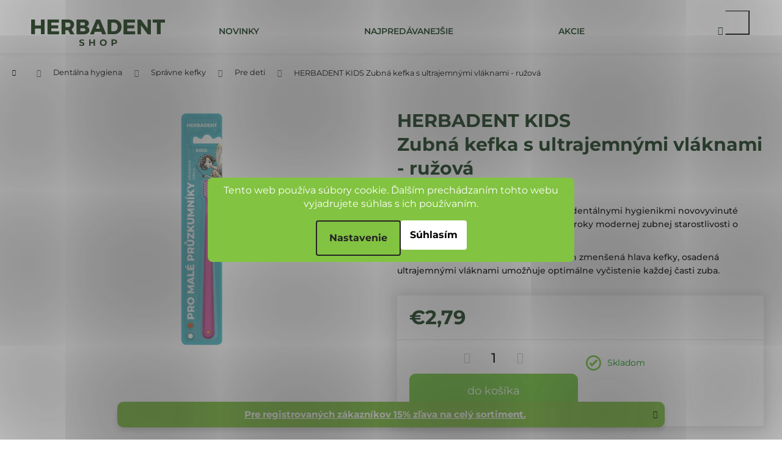

--- FILE ---
content_type: text/html; charset=utf-8
request_url: https://shop.herbadent.sk/zubne-kefky-pre-deti/herbadent-kids-zubna-kefka-s-ultrajemnymi-vlaknami-ruzova/
body_size: 23985
content:
<!doctype html><html lang="sk" dir="ltr" class="header-background-dark external-fonts-loaded"><head><meta charset="utf-8" /><meta name="viewport" content="width=device-width,initial-scale=1" /><title>HERBADENT KIDS Zubná kefka s ultrajemnými vláknami - ružová | HERBADENT SHOP</title><link rel="preconnect" href="https://cdn.myshoptet.com" /><link rel="dns-prefetch" href="https://cdn.myshoptet.com" /><link rel="preload" href="https://cdn.myshoptet.com/prj/dist/master/cms/libs/jquery/jquery-1.11.3.min.js" as="script" /><link href="https://cdn.myshoptet.com/prj/dist/master/cms/templates/frontend_templates/shared/css/font-face/poppins.css" rel="stylesheet"><link href="https://cdn.myshoptet.com/prj/dist/master/shop/dist/font-shoptet-12.css.d637f40c301981789c16.css" rel="stylesheet"><script>
dataLayer = [];
dataLayer.push({'shoptet' : {
    "pageId": 1004,
    "pageType": "productDetail",
    "currency": "EUR",
    "currencyInfo": {
        "decimalSeparator": ",",
        "exchangeRate": 1,
        "priceDecimalPlaces": 2,
        "symbol": "\u20ac",
        "symbolLeft": 1,
        "thousandSeparator": " "
    },
    "language": "sk",
    "projectId": 146544,
    "product": {
        "id": 756,
        "guid": "99ba9bb4-1f7b-11ec-9633-0cc47a6c8f54",
        "hasVariants": false,
        "codes": [
            {
                "code": "HV-871"
            }
        ],
        "code": "HV-871",
        "name": "HERBADENT KIDS Zubn\u00e1 kefka s ultrajemn\u00fdmi vl\u00e1knami - ru\u017eov\u00e1",
        "appendix": "",
        "weight": 0.02,
        "manufacturerGuid": "1EF75C4947326B4283AEAA0256134491",
        "currentCategory": "Dent\u00e1lna hygiena | Spr\u00e1vne kefky | Zubn\u00e9 kefky pre deti",
        "currentCategoryGuid": "0057adf6-90d9-11ed-bda8-9e5903748bbe",
        "defaultCategory": "Dent\u00e1lna hygiena | Spr\u00e1vne kefky | Zubn\u00e9 kefky pre deti",
        "defaultCategoryGuid": "0057adf6-90d9-11ed-bda8-9e5903748bbe",
        "currency": "EUR",
        "priceWithVat": 2.79
    },
    "stocks": [
        {
            "id": "ext",
            "title": "Sklad",
            "isDeliveryPoint": 0,
            "visibleOnEshop": 1
        }
    ],
    "cartInfo": {
        "id": null,
        "freeShipping": false,
        "freeShippingFrom": 45,
        "leftToFreeGift": {
            "formattedPrice": "\u20ac0",
            "priceLeft": 0
        },
        "freeGift": false,
        "leftToFreeShipping": {
            "priceLeft": 45,
            "dependOnRegion": 0,
            "formattedPrice": "\u20ac45"
        },
        "discountCoupon": [],
        "getNoBillingShippingPrice": {
            "withoutVat": 0,
            "vat": 0,
            "withVat": 0
        },
        "cartItems": [],
        "taxMode": "OSS"
    },
    "cart": [],
    "customer": {
        "priceRatio": 1,
        "priceListId": 1,
        "groupId": null,
        "registered": false,
        "mainAccount": false
    }
}});
dataLayer.push({'cookie_consent' : {
    "marketing": "denied",
    "analytics": "denied"
}});
document.addEventListener('DOMContentLoaded', function() {
    shoptet.consent.onAccept(function(agreements) {
        if (agreements.length == 0) {
            return;
        }
        dataLayer.push({
            'cookie_consent' : {
                'marketing' : (agreements.includes(shoptet.config.cookiesConsentOptPersonalisation)
                    ? 'granted' : 'denied'),
                'analytics': (agreements.includes(shoptet.config.cookiesConsentOptAnalytics)
                    ? 'granted' : 'denied')
            },
            'event': 'cookie_consent'
        });
    });
});
</script>

<!-- Google Tag Manager -->
<script>(function(w,d,s,l,i){w[l]=w[l]||[];w[l].push({'gtm.start':
new Date().getTime(),event:'gtm.js'});var f=d.getElementsByTagName(s)[0],
j=d.createElement(s),dl=l!='dataLayer'?'&l='+l:'';j.async=true;j.src=
'https://www.googletagmanager.com/gtm.js?id='+i+dl;f.parentNode.insertBefore(j,f);
})(window,document,'script','dataLayer','GTM-WT75LXK');</script>
<!-- End Google Tag Manager -->

<meta property="og:type" content="website"><meta property="og:site_name" content="shop.herbadent.sk"><meta property="og:url" content="https://shop.herbadent.sk/zubne-kefky-pre-deti/herbadent-kids-zubna-kefka-s-ultrajemnymi-vlaknami-ruzova/"><meta property="og:title" content="HERBADENT KIDS Zubná kefka s ultrajemnými vláknami - ružová | HERBADENT SHOP"><meta name="author" content="HERBADENT"><meta name="web_author" content="Shoptet.sk"><meta name="dcterms.rightsHolder" content="shop.herbadent.sk"><meta name="robots" content="index,follow"><meta property="og:image" content="https://cdn.myshoptet.com/usr/shop.herbadent.sk/user/shop/big/756_kids-vila-ruzovy.png?6852b6cb"><meta property="og:description" content="HERBADENT KIDS Zubná kefka s ultrajemnými vláknami - ružová. V spolupráci s českými stomatológmi a dentálnymi hygienikmi novovyvinuté zubné kefky Herbadent KIDS spĺňajú nároky modernej zubnej starostlivosti o mliečne zuby.
Špeciálne tvarovaná, v oboch roz­meroch zmenšená hlava kefky, osadená ultrajemnými vláknami…"><meta name="description" content="HERBADENT KIDS Zubná kefka s ultrajemnými vláknami - ružová. V spolupráci s českými stomatológmi a dentálnymi hygienikmi novovyvinuté zubné kefky Herbadent KIDS spĺňajú nároky modernej zubnej starostlivosti o mliečne zuby.
Špeciálne tvarovaná, v oboch roz­meroch zmenšená hlava kefky, osadená ultrajemnými vláknami…"><meta name="google-site-verification" content="NAx3GpwAfLU7O7HWxUGc0OfTzpDjd854D3sNJZBzVew"><meta property="product:price:amount" content="2.79"><meta property="product:price:currency" content="EUR"><style>:root {--color-primary: #000000;--color-primary-h: 0;--color-primary-s: 0%;--color-primary-l: 0%;--color-primary-hover: #82C341;--color-primary-hover-h: 90;--color-primary-hover-s: 52%;--color-primary-hover-l: 51%;--color-secondary: #82C341;--color-secondary-h: 90;--color-secondary-s: 52%;--color-secondary-l: 51%;--color-secondary-hover: #82C341;--color-secondary-hover-h: 90;--color-secondary-hover-s: 52%;--color-secondary-hover-l: 51%;--color-tertiary: #82C341;--color-tertiary-h: 90;--color-tertiary-s: 52%;--color-tertiary-l: 51%;--color-tertiary-hover: #82C341;--color-tertiary-hover-h: 90;--color-tertiary-hover-s: 52%;--color-tertiary-hover-l: 51%;--color-header-background: #000000;--template-font: "Poppins";--template-headings-font: "Poppins";--header-background-url: url("[data-uri]");--cookies-notice-background: #F8FAFB;--cookies-notice-color: #252525;--cookies-notice-button-hover: #27263f;--cookies-notice-link-hover: #3b3a5f;--templates-update-management-preview-mode-content: "Náhľad aktualizácií šablóny je aktívny pre váš prehliadač."}</style>
    
    <link href="https://cdn.myshoptet.com/prj/dist/master/shop/dist/main-12.less.cbeb3006c3de8c1b385d.css" rel="stylesheet" />
        
    <script>var shoptet = shoptet || {};</script>
    <script src="https://cdn.myshoptet.com/prj/dist/master/shop/dist/main-3g-header.js.05f199e7fd2450312de2.js"></script>
<!-- User include --><!-- api 1012(643) html code header -->
<style data-purpose="gopay-hiding-apple-pay">
	div[data-guid="286c6396-9b76-11ef-ad93-624eb2a81eaa"] {
		display: none
	}
</style><style data-purpose="gopay-hiding-apple-pay">
	div[data-guid="28ff7fae-9b76-11ef-ad93-624eb2a81eaa"] {
		display: none
	}
</style>
<!-- service 708(354) html code header -->
<link href="https://cdn.myshoptet.com/usr/302565.myshoptet.com/user/documents/assets/gifts/fv-studio-app-gifts.css?25.4.29" rel="stylesheet">
<link href="https://cdn.myshoptet.com/usr/302565.myshoptet.com/user/documents/assets/gifts/fv-studio-app-gifts.Step.css?25.4.29" rel="stylesheet">

<style>
.ordering-process.id--9 [id~=free-gift-wrapper] ul li:hover,
.ordering-process.id--9 [class~=free-gifts-wrapper] ul li:hover,
.content-window.cart-window [class~=free-gifts-wrapper] ul li:hover {
    border-color: #000000;
}

.ordering-process.id--9 [id~=free-gift-wrapper] ul li:not(.hidden-colorbox-visible),
.ordering-process.id--9 [class~=free-gifts-wrapper] ul li.active,
.content-window.cart-window [class~=free-gifts-wrapper] ul li.active {
    border-color: #000000;
    border-width: 2px;
}

.fvstudio-delivery-info-single-gift {
border-color: #000000;
}

</style>
<!-- project html code header -->
<link rel="stylesheet" type="text/css" href="https://shop.herbadent.cz/user/documents/assets/css/font_Montserrat.css">
<link rel="stylesheet" type="text/css" href="https://shop.herbadent.cz/user/documents/assets/css/ALL_3.78.css?v=1">


<style>


/* SK - lišta mobile */
@media (max-width: 768px) {
  .site-msg.information {
    display: unset;
  }
}

/* black friday */
.in-black-friday #filters-wrapper
{display:none;}

/* SK - navigace */

.in-vyhladavanie .hidePricelist3,
.type-category .hidePricelist3
{display:none;}

.navigation-in ul li a {
  padding-left: 42px;
  padding-right: 40px;
}

@media (max-width: 992px) {
.navigation-in .menu-item-1061 a b {color: #82C341 !important;}
.navigation-in .menu-item-1064 a b {color: #82C341 !important;}
.menu-item-992 {display:none !important;}
}


/* SK - překlady */

#description:before {content: 'Popis produktu';}

#productsRelated::before {content:'Odporúčame tiež kúpiť:';}

#productsAlternative::before {
  content: 'Bude sa vám tiež hodiť:';
}

/* custom - menu (2-row name) */
.kat-nazev {
 min-height: 40px; 
 align-content: center; 
 margin-top: 0px;
 }
 
.in-pravidelne-cistenie-medzizubnych-priestorov-je-klucom-k-zdravym-zubom-a-pevnym-dasnam .content-inner article h1 {
  text-align: left;
  font-size: 30px;
}


/* SK - custom */

@media (min-width: 768px) {
  .discount-coupon .form-control {
    max-width: unset;
    min-width: 360px;
  }
}

.flag.flag-svietiaca-zubna-kefka {color:yellow;}

#description ul li {line-height:1.6em;}
#description ul {margin-bottom:25px; margin-top:25px;}


/* custom - košík - skrytí platby free */
.in-krok-1 #order-billing-methods .payment-shipping-price.for-free {visibility: hidden;}
.in-krok-1 .recapitulation-single.recapitulation-shipping-billing.last {visibility: hidden;}
.in-krok-2 .order-summary-item.order-summary-item-payment-method {display: none;}

</style>
<!-- /User include --><link rel="shortcut icon" href="/favicon.ico" type="image/x-icon" /><link rel="canonical" href="https://shop.herbadent.sk/zubne-kefky-pre-deti/herbadent-kids-zubna-kefka-s-ultrajemnymi-vlaknami-ruzova/" />    <script>
        var _hwq = _hwq || [];
        _hwq.push(['setKey', 'F4307E1BE0DFAFA018A4821E411A8406']);
        _hwq.push(['setTopPos', '100']);
        _hwq.push(['showWidget', '21']);
        (function() {
            var ho = document.createElement('script');
            ho.src = 'https://sk.im9.cz/direct/i/gjs.php?n=wdgt&sak=F4307E1BE0DFAFA018A4821E411A8406';
            var s = document.getElementsByTagName('script')[0]; s.parentNode.insertBefore(ho, s);
        })();
    </script>
    <!-- Global site tag (gtag.js) - Google Analytics -->
    <script async src="https://www.googletagmanager.com/gtag/js?id=G-BDL0FWCT6C"></script>
    <script>
        
        window.dataLayer = window.dataLayer || [];
        function gtag(){dataLayer.push(arguments);}
        

                    console.debug('default consent data');

            gtag('consent', 'default', {"ad_storage":"denied","analytics_storage":"denied","ad_user_data":"denied","ad_personalization":"denied","wait_for_update":500});
            dataLayer.push({
                'event': 'default_consent'
            });
        
        gtag('js', new Date());

        
                gtag('config', 'G-BDL0FWCT6C', {"groups":"GA4","send_page_view":false,"content_group":"productDetail","currency":"EUR","page_language":"sk"});
        
                gtag('config', 'AW-387707910', {"allow_enhanced_conversions":true});
        
        
        
        
        
                    gtag('event', 'page_view', {"send_to":"GA4","page_language":"sk","content_group":"productDetail","currency":"EUR"});
        
                gtag('set', 'currency', 'EUR');

        gtag('event', 'view_item', {
            "send_to": "UA",
            "items": [
                {
                    "id": "HV-871",
                    "name": "HERBADENT KIDS Zubn\u00e1 kefka s ultrajemn\u00fdmi vl\u00e1knami - ru\u017eov\u00e1",
                    "category": "Dent\u00e1lna hygiena \/ Spr\u00e1vne kefky \/ Zubn\u00e9 kefky pre deti",
                                        "brand": "Herbai",
                                                            "price": 2.31
                }
            ]
        });
        
        
        
        
        
                    gtag('event', 'view_item', {"send_to":"GA4","page_language":"sk","content_group":"productDetail","value":2.3100000000000001,"currency":"EUR","items":[{"item_id":"HV-871","item_name":"HERBADENT KIDS Zubn\u00e1 kefka s ultrajemn\u00fdmi vl\u00e1knami - ru\u017eov\u00e1","item_brand":"Herbai","item_category":"Dent\u00e1lna hygiena","item_category2":"Spr\u00e1vne kefky","item_category3":"Zubn\u00e9 kefky pre deti","price":2.3100000000000001,"quantity":1,"index":0}]});
        
        
        
        
        
        
        
        document.addEventListener('DOMContentLoaded', function() {
            if (typeof shoptet.tracking !== 'undefined') {
                for (var id in shoptet.tracking.bannersList) {
                    gtag('event', 'view_promotion', {
                        "send_to": "UA",
                        "promotions": [
                            {
                                "id": shoptet.tracking.bannersList[id].id,
                                "name": shoptet.tracking.bannersList[id].name,
                                "position": shoptet.tracking.bannersList[id].position
                            }
                        ]
                    });
                }
            }

            shoptet.consent.onAccept(function(agreements) {
                if (agreements.length !== 0) {
                    console.debug('gtag consent accept');
                    var gtagConsentPayload =  {
                        'ad_storage': agreements.includes(shoptet.config.cookiesConsentOptPersonalisation)
                            ? 'granted' : 'denied',
                        'analytics_storage': agreements.includes(shoptet.config.cookiesConsentOptAnalytics)
                            ? 'granted' : 'denied',
                                                                                                'ad_user_data': agreements.includes(shoptet.config.cookiesConsentOptPersonalisation)
                            ? 'granted' : 'denied',
                        'ad_personalization': agreements.includes(shoptet.config.cookiesConsentOptPersonalisation)
                            ? 'granted' : 'denied',
                        };
                    console.debug('update consent data', gtagConsentPayload);
                    gtag('consent', 'update', gtagConsentPayload);
                    dataLayer.push(
                        { 'event': 'update_consent' }
                    );
                }
            });
        });
    </script>
<script>
    (function(t, r, a, c, k, i, n, g) { t['ROIDataObject'] = k;
    t[k]=t[k]||function(){ (t[k].q=t[k].q||[]).push(arguments) },t[k].c=i;n=r.createElement(a),
    g=r.getElementsByTagName(a)[0];n.async=1;n.src=c;g.parentNode.insertBefore(n,g)
    })(window, document, 'script', '//www.heureka.sk/ocm/sdk.js?source=shoptet&version=2&page=product_detail', 'heureka', 'sk');

    heureka('set_user_consent', 0);
</script>
</head><body class="desktop id-1004 in-zubne-kefky-pre-deti template-12 type-product type-detail one-column-body columns-4 ums_forms_redesign--off ums_a11y_category_page--on ums_discussion_rating_forms--off ums_flags_display_unification--on ums_a11y_login--on mobile-header-version-0"><noscript>
    <style>
        #header {
            padding-top: 0;
            position: relative !important;
            top: 0;
        }
        .header-navigation {
            position: relative !important;
        }
        .overall-wrapper {
            margin: 0 !important;
        }
        body:not(.ready) {
            visibility: visible !important;
        }
    </style>
    <div class="no-javascript">
        <div class="no-javascript__title">Musíte zmeniť nastavenie vášho prehliadača</div>
        <div class="no-javascript__text">Pozrite sa na: <a href="https://www.google.com/support/bin/answer.py?answer=23852">Ako povoliť JavaScript vo vašom prehliadači</a>.</div>
        <div class="no-javascript__text">Ak používate software na blokovanie reklám, možno bude potrebné, aby ste povolili JavaScript z tejto stránky.</div>
        <div class="no-javascript__text">Ďakujeme.</div>
    </div>
</noscript>

        <div id="fb-root"></div>
        <script>
            window.fbAsyncInit = function() {
                FB.init({
//                    appId            : 'your-app-id',
                    autoLogAppEvents : true,
                    xfbml            : true,
                    version          : 'v19.0'
                });
            };
        </script>
        <script async defer crossorigin="anonymous" src="https://connect.facebook.net/sk_SK/sdk.js"></script>
<!-- Google Tag Manager (noscript) -->
<noscript><iframe src="https://www.googletagmanager.com/ns.html?id=GTM-WT75LXK"
height="0" width="0" style="display:none;visibility:hidden"></iframe></noscript>
<!-- End Google Tag Manager (noscript) -->

    <div class="siteCookies siteCookies--center siteCookies--light js-siteCookies" role="dialog" data-testid="cookiesPopup" data-nosnippet>
        <div class="siteCookies__form">
            <div class="siteCookies__content">
                <div class="siteCookies__text">
                    Tento web používa súbory cookie. Ďalším prechádzaním tohto webu vyjadrujete súhlas s ich používaním.
                </div>
                <p class="siteCookies__links">
                    <button class="siteCookies__link js-cookies-settings" aria-label="Nastavenia cookies" data-testid="cookiesSettings">Nastavenie</button>
                </p>
            </div>
            <div class="siteCookies__buttonWrap">
                                <button class="siteCookies__button js-cookiesConsentSubmit" value="all" aria-label="Prijať cookies" data-testid="buttonCookiesAccept">Súhlasím</button>
            </div>
        </div>
        <script>
            document.addEventListener("DOMContentLoaded", () => {
                const siteCookies = document.querySelector('.js-siteCookies');
                document.addEventListener("scroll", shoptet.common.throttle(() => {
                    const st = document.documentElement.scrollTop;
                    if (st > 1) {
                        siteCookies.classList.add('siteCookies--scrolled');
                    } else {
                        siteCookies.classList.remove('siteCookies--scrolled');
                    }
                }, 100));
            });
        </script>
    </div>
<a href="#content" class="skip-link sr-only">Prejsť na obsah</a><div class="overall-wrapper"><div class="site-msg information"><div class="container"><div class="text"><a href="https://shop.herbadent.sk/registracia/" style="text-decoration: underline; color: white;  font-weight: bold;">Pre registrovaných zákazníkov 15% zľava na celý sortiment.</a></div><div class="close js-close-information-msg"></div></div></div>
    <div class="user-action">
                        <dialog id="login" class="dialog dialog--modal dialog--fullscreen js-dialog--modal" aria-labelledby="loginHeading">
        <div class="dialog__close dialog__close--arrow">
                        <button type="button" class="btn toggle-window-arr" data-dialog-close data-testid="backToShop">Späť <span>do obchodu</span></button>
            </div>
        <div class="dialog__wrapper">
            <div class="dialog__content dialog__content--form">
                <div class="dialog__header">
                    <h2 id="loginHeading" class="dialog__heading dialog__heading--login">Prihlásenie k vášmu účtu</h2>
                </div>
                <div id="customerLogin" class="dialog__body">
                    <form action="/action/Customer/Login/" method="post" id="formLoginIncluded" class="csrf-enabled formLogin" data-testid="formLogin"><input type="hidden" name="referer" value="" /><div class="form-group"><div class="input-wrapper email js-validated-element-wrapper no-label"><input type="email" name="email" class="form-control" autofocus placeholder="E-mailová adresa (napr. jan@novak.sk)" data-testid="inputEmail" autocomplete="email" required /></div></div><div class="form-group"><div class="input-wrapper password js-validated-element-wrapper no-label"><input type="password" name="password" class="form-control" placeholder="Heslo" data-testid="inputPassword" autocomplete="current-password" required /><span class="no-display">Nemôžete vyplniť toto pole</span><input type="text" name="surname" value="" class="no-display" /></div></div><div class="form-group"><div class="login-wrapper"><button type="submit" class="btn btn-secondary btn-text btn-login" data-testid="buttonSubmit">Prihlásiť sa</button><div class="password-helper"><a href="/registracia/" data-testid="signup" rel="nofollow">Nová registrácia</a><a href="/klient/zabudnute-heslo/" rel="nofollow">Zabudnuté heslo</a></div></div></div><div class="social-login-buttons"><div class="social-login-buttons-divider"><span>alebo</span></div><div class="form-group"><a href="/action/Social/login/?provider=Google" class="login-btn google" rel="nofollow"><span class="login-google-icon"></span><strong>Prihlásiť sa cez Google</strong></a></div></div></form>
                </div>
            </div>
        </div>
    </dialog>
            </div>
<header id="header"><div class="container navigation-wrapper"><div class="site-name"><a href="/" data-testid="linkWebsiteLogo"><img src="https://cdn.myshoptet.com/usr/shop.herbadent.sk/user/logos/logo_herbadent_shop_3x.svg" alt="HERBADENT" fetchpriority="low" /></a></div><nav id="navigation" aria-label="Hlavné menu" data-collapsible="true"><div class="navigation-in menu"><ul class="menu-level-1" role="menubar" data-testid="headerMenuItems"><li class="menu-item-1061" role="none"><a href="/novinky/" data-testid="headerMenuItem" role="menuitem" aria-expanded="false"><b>Novinky</b></a></li>
<li class="menu-item-992" role="none"><a href="/produkty/" data-testid="headerMenuItem" role="menuitem" aria-expanded="false"><b>Najpredávanejšie</b></a></li>
<li class="menu-item-1064" role="none"><a href="/akcie/" data-testid="headerMenuItem" role="menuitem" aria-expanded="false"><b>Akcie</b></a></li>
<li class="menu-item-1016" role="none"><a href="/zubne-pasty/" data-testid="headerMenuItem" role="menuitem" aria-expanded="false"><b>Zubné pasty</b></a></li>
<li class="menu-item-1040" role="none"><a href="/ustne-vody/" data-testid="headerMenuItem" role="menuitem" aria-expanded="false"><b>Ústne vody</b></a></li>
<li class="menu-item-998" role="none"><a href="/zubne-kefky/" data-testid="headerMenuItem" role="menuitem" aria-expanded="false"><b>Správne kefky</b></a></li>
<li class="menu-item-1019" role="none"><a href="/starostlivost-o-dasna/" data-testid="headerMenuItem" role="menuitem" aria-expanded="false"><b>Starostlivosť o ďasná</b></a></li>
<li class="menu-item-1001" role="none"><a href="/herbadent-pre-deti/" data-testid="headerMenuItem" role="menuitem" aria-expanded="false"><b>Pre deti</b></a></li>
<li class="menu-item-995" role="none"><a href="/medzizubna-starostlivost/" data-testid="headerMenuItem" role="menuitem" aria-expanded="false"><b>Medzizubná starostlivosť</b></a></li>
<li class="menu-item-1142" role="none"><a href="/cheeees/" data-testid="headerMenuItem" role="menuitem" aria-expanded="false"><b>Cheeees pasty a kefky</b></a></li>
<li class="menu-item-1010" role="none"><a href="/doplnky-stravy/" data-testid="headerMenuItem" role="menuitem" aria-expanded="false"><b>Doplnky stravy</b></a></li>
<li class="menu-item-1046" role="none"><a href="/starostlivost-o-telo/" data-testid="headerMenuItem" role="menuitem" aria-expanded="false"><b>Starostlivosť o telo</b></a></li>
<li class="menu-item-1049" role="none"><a href="/bylinne-kupele/" data-testid="headerMenuItem" role="menuitem" aria-expanded="false"><b>Bylinné kúpele</b></a></li>
<li class="menu-item-1151" role="none"><a href="/starostlivost-o-domacich-milacikov/" data-testid="headerMenuItem" role="menuitem" aria-expanded="false"><b>Pre domácich miláčikov</b></a></li>
<li class="menu-item-1007" role="none"><a href="/darcekove-sady/" data-testid="headerMenuItem" role="menuitem" aria-expanded="false"><b>Darčekové balíčky</b></a></li>
<li class="menu-item-1031" role="none"><a href="/ostatne/" data-testid="headerMenuItem" role="menuitem" aria-expanded="false"><b>Ostatné</b></a></li>
<li class="appended-category menu-item-986 ext" role="none"><a href="/dentalna-hygiena/"><b>Dentálna hygiena</b><span class="submenu-arrow" role="menuitem"></span></a><ul class="menu-level-2 menu-level-2-appended" role="menu"><li class="menu-item-998" role="none"><a href="/zubne-kefky/" data-testid="headerMenuItem" role="menuitem"><span>Správne kefky</span></a></li><li class="menu-item-1016" role="none"><a href="/zubne-pasty/" data-testid="headerMenuItem" role="menuitem"><span>Zubné pasty</span></a></li><li class="menu-item-1019" role="none"><a href="/starostlivost-o-dasna/" data-testid="headerMenuItem" role="menuitem"><span>Starostlivosť o ďasná</span></a></li><li class="menu-item-995" role="none"><a href="/medzizubna-starostlivost/" data-testid="headerMenuItem" role="menuitem"><span>Medzizubná starostlivosť</span></a></li><li class="menu-item-1040" role="none"><a href="/ustne-vody/" data-testid="headerMenuItem" role="menuitem"><span>Ústne vody</span></a></li><li class="menu-item-1001" role="none"><a href="/herbadent-pre-deti/" data-testid="headerMenuItem" role="menuitem"><span>Pre deti</span></a></li></ul></li><li class="appended-category menu-item-1127" role="none"><a href="/vianoce/"><b>Vianoce</b></a></li></ul></div><span class="navigation-close"></span></nav><div class="menu-helper" data-testid="hamburgerMenu"><span>Viac</span></div>

    <div class="navigation-buttons">
                <a href="#" class="toggle-window" data-target="search" data-testid="linkSearchIcon"><span class="sr-only">Hľadať</span></a>
                    
        <button class="top-nav-button top-nav-button-login" type="button" data-dialog-id="login" aria-haspopup="dialog" aria-controls="login" data-testid="signin">
            <span class="sr-only">Prihlásenie</span>
        </button>
                    <a href="/kosik/" class="toggle-window cart-count" data-target="cart" data-testid="headerCart" rel="nofollow" aria-haspopup="dialog" aria-expanded="false" aria-controls="cart-widget"><span class="sr-only">Nákupný košík</span></a>
        <a href="#" class="toggle-window" data-target="navigation" data-testid="hamburgerMenu"><span class="sr-only">Menu</span></a>
    </div>

</div></header><!-- / header -->


<div id="content-wrapper" class="container_resetted content-wrapper">
    
                                <div class="breadcrumbs navigation-home-icon-wrapper" itemscope itemtype="https://schema.org/BreadcrumbList">
                                                                            <span id="navigation-first" data-basetitle="HERBADENT" itemprop="itemListElement" itemscope itemtype="https://schema.org/ListItem">
                <a href="/" itemprop="item" class="navigation-home-icon"><span class="sr-only" itemprop="name">Domov</span></a>
                <span class="navigation-bullet">/</span>
                <meta itemprop="position" content="1" />
            </span>
                                <span id="navigation-1" itemprop="itemListElement" itemscope itemtype="https://schema.org/ListItem">
                <a href="/dentalna-hygiena/" itemprop="item" data-testid="breadcrumbsSecondLevel"><span itemprop="name">Dentálna hygiena</span></a>
                <span class="navigation-bullet">/</span>
                <meta itemprop="position" content="2" />
            </span>
                                <span id="navigation-2" itemprop="itemListElement" itemscope itemtype="https://schema.org/ListItem">
                <a href="/zubne-kefky/" itemprop="item" data-testid="breadcrumbsSecondLevel"><span itemprop="name">Správne kefky</span></a>
                <span class="navigation-bullet">/</span>
                <meta itemprop="position" content="3" />
            </span>
                                <span id="navigation-3" itemprop="itemListElement" itemscope itemtype="https://schema.org/ListItem">
                <a href="/zubne-kefky-pre-deti/" itemprop="item" data-testid="breadcrumbsSecondLevel"><span itemprop="name">Pre deti</span></a>
                <span class="navigation-bullet">/</span>
                <meta itemprop="position" content="4" />
            </span>
                                            <span id="navigation-4" itemprop="itemListElement" itemscope itemtype="https://schema.org/ListItem" data-testid="breadcrumbsLastLevel">
                <meta itemprop="item" content="https://shop.herbadent.sk/zubne-kefky-pre-deti/herbadent-kids-zubna-kefka-s-ultrajemnymi-vlaknami-ruzova/" />
                <meta itemprop="position" content="5" />
                <span itemprop="name" data-title="HERBADENT KIDS Zubná kefka s ultrajemnými vláknami - ružová">HERBADENT KIDS Zubná kefka s ultrajemnými vláknami - ružová <span class="appendix"></span></span>
            </span>
            </div>
            
    <div class="content-wrapper-in">
                <main id="content" class="content wide">
                            
<div class="p-detail" itemscope itemtype="https://schema.org/Product">

    
    <meta itemprop="name" content="HERBADENT KIDS Zubná kefka s ultrajemnými vláknami - ružová" />
    <meta itemprop="category" content="Úvodná stránka &gt; Dentálna hygiena &gt; Správne kefky &gt; Pre deti &gt; HERBADENT KIDS Zubná kefka s ultrajemnými vláknami - ružová" />
    <meta itemprop="url" content="https://shop.herbadent.sk/zubne-kefky-pre-deti/herbadent-kids-zubna-kefka-s-ultrajemnymi-vlaknami-ruzova/" />
    <meta itemprop="image" content="https://cdn.myshoptet.com/usr/shop.herbadent.sk/user/shop/big/756_kids-vila-ruzovy.png?6852b6cb" />
            <meta itemprop="description" content="V spolupráci s českými stomatológmi a dentálnymi hygienikmi novovyvinuté zubné kefky Herbadent KIDS spĺňajú nároky modernej zubnej starostlivosti o mliečne zuby.
Špeciálne tvarovaná, v oboch roz­meroch zmenšená hlava kefky, osadená ultrajemnými vláknami umožňuje opti­málne vyčistenie každej časti zuba." />
                <span class="js-hidden" itemprop="manufacturer" itemscope itemtype="https://schema.org/Organization">
            <meta itemprop="name" content="Herbai" />
        </span>
        <span class="js-hidden" itemprop="brand" itemscope itemtype="https://schema.org/Brand">
            <meta itemprop="name" content="Herbai" />
        </span>
                                        
        <div class="p-detail-inner">

        <div class="p-data-wrapper">
            <div class="p-detail-inner-header">
                            <div class="stars-wrapper">
            
<span class="stars star-list">
                                                <a class="star star-off show-tooltip show-ratings" title="    Hodnotenie:
            Neohodnotené    "
                   href="#ratingTab" data-toggle="tab" data-external="1" data-force-scroll="1"></a>
                    
                                                <a class="star star-off show-tooltip show-ratings" title="    Hodnotenie:
            Neohodnotené    "
                   href="#ratingTab" data-toggle="tab" data-external="1" data-force-scroll="1"></a>
                    
                                                <a class="star star-off show-tooltip show-ratings" title="    Hodnotenie:
            Neohodnotené    "
                   href="#ratingTab" data-toggle="tab" data-external="1" data-force-scroll="1"></a>
                    
                                                <a class="star star-off show-tooltip show-ratings" title="    Hodnotenie:
            Neohodnotené    "
                   href="#ratingTab" data-toggle="tab" data-external="1" data-force-scroll="1"></a>
                    
                                                <a class="star star-off show-tooltip show-ratings" title="    Hodnotenie:
            Neohodnotené    "
                   href="#ratingTab" data-toggle="tab" data-external="1" data-force-scroll="1"></a>
                    
    </span>
            <a class="stars-label" href="#ratingTab" data-toggle="tab" data-external="1" data-force-scroll="1">
                                Neohodnotené                    </a>
        </div>
                    <h1>
                      HERBADENT KIDS Zubná kefka s ultrajemnými vláknami - ružová                </h1>
            </div>

                            <div class="p-short-description" data-testid="productCardShortDescr">
                    <p>V spolupráci s českými stomatológmi a dentálnymi hygienikmi novovyvinuté zubné kefky Herbadent KIDS spĺňajú nároky modernej zubnej starostlivosti o mliečne zuby.</p>
<p>Špeciálne tvarovaná, v oboch roz­meroch zmenšená hlava kefky, osadená ultrajemnými vláknami umožňuje opti­málne vyčistenie každej časti zuba.</p>
                </div>
            

            <form action="/action/Cart/addCartItem/" method="post" id="product-detail-form" class="pr-action csrf-enabled" data-testid="formProduct">
                <meta itemprop="productID" content="756" /><meta itemprop="identifier" content="99ba9bb4-1f7b-11ec-9633-0cc47a6c8f54" /><meta itemprop="sku" content="HV-871" /><span itemprop="offers" itemscope itemtype="https://schema.org/Offer"><link itemprop="availability" href="https://schema.org/InStock" /><meta itemprop="url" content="https://shop.herbadent.sk/zubne-kefky-pre-deti/herbadent-kids-zubna-kefka-s-ultrajemnymi-vlaknami-ruzova/" /><meta itemprop="price" content="2.79" /><meta itemprop="priceCurrency" content="EUR" /><link itemprop="itemCondition" href="https://schema.org/NewCondition" /></span><input type="hidden" name="productId" value="756" /><input type="hidden" name="priceId" value="1672" /><input type="hidden" name="language" value="sk" />

                <div class="p-variants-block">
                                    <table class="detail-parameters">
                        <tbody>
                        
                        
                                                                                                </tbody>
                    </table>
                            </div>



            <div class="p-basic-info-block">
                <div class="block">
                                                            

    
    <span class="availability-label" style="color: #009901" data-testid="labelAvailability">
                    Skladom            </span>
    
                                </div>
                <div class="block">
                                                        </div>
                <div class="block">
                                                        </div>
            </div>

                                        
            <div class="p-to-cart-block">
                            <div class="p-final-price-wrapper">
                                                            <strong class="price-final" data-testid="productCardPrice">
            <span class="price-final-holder">
                €2,79
    

        </span>
    </strong>
                                                            
                </div>
                            <div class="p-add-to-cart-wrapper">
                                <div class="add-to-cart" data-testid="divAddToCart">
                
<span class="quantity">
    <span
        class="increase-tooltip js-increase-tooltip"
        data-trigger="manual"
        data-container="body"
        data-original-title="Nie je možné zakúpiť viac než 9999 ks."
        aria-hidden="true"
        role="tooltip"
        data-testid="tooltip">
    </span>

    <span
        class="decrease-tooltip js-decrease-tooltip"
        data-trigger="manual"
        data-container="body"
        data-original-title="Minimálne množstvo, ktoré je možné zakúpiť je 1 ks."
        aria-hidden="true"
        role="tooltip"
        data-testid="tooltip">
    </span>
    <label>
        <input
            type="number"
            name="amount"
            value="1"
            class="amount"
            autocomplete="off"
            data-decimals="0"
                        step="1"
            min="1"
            max="9999"
            aria-label="Množstvo"
            data-testid="cartAmount"/>
    </label>

    <button
        class="increase"
        type="button"
        aria-label="Zvýšiť množstvo o 1"
        data-testid="increase">
            <span class="increase__sign">&plus;</span>
    </button>

    <button
        class="decrease"
        type="button"
        aria-label="Znížiť množstvo o 1"
        data-testid="decrease">
            <span class="decrease__sign">&minus;</span>
    </button>
</span>
                    
                <button type="submit" class="btn btn-conversion add-to-cart-button" data-testid="buttonAddToCart" aria-label="Do košíka HERBADENT KIDS Zubná kefka s ultrajemnými vláknami - ružová">Do košíka</button>
            
            </div>
                            </div>
            </div>


            </form>

            
            

            <div class="p-param-block">
                <div class="detail-parameters-wrapper">
                    <table class="detail-parameters second">
                        <tr>
    <th>
        <span class="row-header-label">
            Kategória<span class="row-header-label-colon">:</span>
        </span>
    </th>
    <td>
        <a href="/zubne-kefky-pre-deti/">Zubné kefky pre deti</a>    </td>
</tr>
    <tr>
        <th>
            <span class="row-header-label">
                Hmotnosť<span class="row-header-label-colon">:</span>
            </span>
        </th>
        <td>
            0.02 kg
        </td>
    </tr>
            <tr>
            <th>
                <span class="row-header-label">
                                            vek<span class="row-header-label-colon">:</span>
                                    </span>
            </th>
            <td>
                                                            pre deti                                                </td>
        </tr>
            <tr>
            <th>
                <span class="row-header-label">
                                            druh vlákien<span class="row-header-label-colon">:</span>
                                    </span>
            </th>
            <td>
                                                            rovno strihaná                                                </td>
        </tr>
            <tr>
            <th>
                <span class="row-header-label">
                                            tvrdosť vlákien<span class="row-header-label-colon">:</span>
                                    </span>
            </th>
            <td>
                                                            ultrajemné vlákna                                                </td>
        </tr>
            <tr>
            <th>
                <span class="row-header-label">
                                            farba<span class="row-header-label-colon">:</span>
                                    </span>
            </th>
            <td>
                                                            ružová                                                </td>
        </tr>
            <tr>
            <th>
                <span class="row-header-label">
                                            balenie<span class="row-header-label-colon">:</span>
                                    </span>
            </th>
            <td>
                                                            blister                                                </td>
        </tr>
                <tr>
            <th>
                <span class="row-header-label">
                                                                        Značka<span class="row-header-label-colon">:</span>
                                                            </span>
            </th>
            <td>Herbadent</td>
        </tr>
                        </table>
                </div>
                <div class="social-buttons-wrapper">
                    <div class="link-icons watchdog-active" data-testid="productDetailActionIcons">
    <a href="#" class="link-icon print" title="Tlačiť produkt"><span>Tlač</span></a>
    <a href="/zubne-kefky-pre-deti/herbadent-kids-zubna-kefka-s-ultrajemnymi-vlaknami-ruzova:otazka/" class="link-icon chat" title="Hovoriť s predajcom" rel="nofollow"><span>Opýtať sa</span></a>
            <a href="/zubne-kefky-pre-deti/herbadent-kids-zubna-kefka-s-ultrajemnymi-vlaknami-ruzova:strazit-cenu/" class="link-icon watchdog" title="Strážiť cenu" rel="nofollow"><span>Strážiť</span></a>
                <a href="#" class="link-icon share js-share-buttons-trigger" title="Zdieľať produkt"><span>Zdieľať</span></a>
    </div>
                        <div class="social-buttons no-display">
                    <div class="twitter">
                <script>
        window.twttr = (function(d, s, id) {
            var js, fjs = d.getElementsByTagName(s)[0],
                t = window.twttr || {};
            if (d.getElementById(id)) return t;
            js = d.createElement(s);
            js.id = id;
            js.src = "https://platform.twitter.com/widgets.js";
            fjs.parentNode.insertBefore(js, fjs);
            t._e = [];
            t.ready = function(f) {
                t._e.push(f);
            };
            return t;
        }(document, "script", "twitter-wjs"));
        </script>

<a
    href="https://twitter.com/share"
    class="twitter-share-button"
        data-lang="sk"
    data-url="https://shop.herbadent.sk/zubne-kefky-pre-deti/herbadent-kids-zubna-kefka-s-ultrajemnymi-vlaknami-ruzova/"
>Tweet</a>

            </div>
                                <div class="close-wrapper">
        <a href="#" class="close-after js-share-buttons-trigger" title="Zdieľať produkt">Zavrieť</a>
    </div>

            </div>
                </div>
            </div>


                                </div>

        <div class="p-image-wrapper">
            
            <div class="p-image" style="" data-testid="mainImage">
                

<a href="https://cdn.myshoptet.com/usr/shop.herbadent.sk/user/shop/big/756_kids-vila-ruzovy.png?6852b6cb" class="p-main-image cloud-zoom" data-href="https://cdn.myshoptet.com/usr/shop.herbadent.sk/user/shop/orig/756_kids-vila-ruzovy.png?6852b6cb"><img src="https://cdn.myshoptet.com/usr/shop.herbadent.sk/user/shop/big/756_kids-vila-ruzovy.png?6852b6cb" alt="KIDS VÍLA RŮŽOVÝ" width="1024" height="768"  fetchpriority="high" />
</a>                


                

    

            </div>
            <div class="row">
                
    <div class="col-sm-12 p-thumbnails-wrapper">

        <div class="p-thumbnails">

            <div class="p-thumbnails-inner">

                <div>
                                                                                        <a href="https://cdn.myshoptet.com/usr/shop.herbadent.sk/user/shop/big/756_kids-vila-ruzovy.png?6852b6cb" class="p-thumbnail highlighted">
                            <img src="data:image/svg+xml,%3Csvg%20width%3D%22100%22%20height%3D%22100%22%20xmlns%3D%22http%3A%2F%2Fwww.w3.org%2F2000%2Fsvg%22%3E%3C%2Fsvg%3E" alt="KIDS VÍLA RŮŽOVÝ" width="100" height="100"  data-src="https://cdn.myshoptet.com/usr/shop.herbadent.sk/user/shop/related/756_kids-vila-ruzovy.png?6852b6cb" fetchpriority="low" />
                        </a>
                        <a href="https://cdn.myshoptet.com/usr/shop.herbadent.sk/user/shop/big/756_kids-vila-ruzovy.png?6852b6cb" class="cbox-gal" data-gallery="lightbox[gallery]" data-alt="KIDS VÍLA RŮŽOVÝ"></a>
                                                                    <a href="https://cdn.myshoptet.com/usr/shop.herbadent.sk/user/shop/big/756-1_kids-kartacek-1.jpg?61519979" class="p-thumbnail">
                            <img src="data:image/svg+xml,%3Csvg%20width%3D%22100%22%20height%3D%22100%22%20xmlns%3D%22http%3A%2F%2Fwww.w3.org%2F2000%2Fsvg%22%3E%3C%2Fsvg%3E" alt="kids kartacek 1" width="100" height="100"  data-src="https://cdn.myshoptet.com/usr/shop.herbadent.sk/user/shop/related/756-1_kids-kartacek-1.jpg?61519979" fetchpriority="low" />
                        </a>
                        <a href="https://cdn.myshoptet.com/usr/shop.herbadent.sk/user/shop/big/756-1_kids-kartacek-1.jpg?61519979" class="cbox-gal" data-gallery="lightbox[gallery]" data-alt="kids kartacek 1"></a>
                                    </div>

            </div>

            <a href="#" class="thumbnail-prev"></a>
            <a href="#" class="thumbnail-next"></a>

        </div>

    </div>

            </div>

        </div>
    </div>

    <div class="container container--bannersBenefit">
            </div>

        



        
    <div class="shp-tabs-wrapper p-detail-tabs-wrapper">
        <div class="row">
            <div class="col-sm-12 shp-tabs-row responsive-nav">
                <div class="shp-tabs-holder">
    <ul id="p-detail-tabs" class="shp-tabs p-detail-tabs visible-links" role="tablist">
                            <li class="shp-tab active" data-testid="tabDescription">
                <a href="#description" class="shp-tab-link" role="tab" data-toggle="tab">Popis</a>
            </li>
                                                        <li class="shp-tab" data-testid="tabAlternativeProducts">
                <a href="#productsAlternative" class="shp-tab-link" role="tab" data-toggle="tab">Podobné (2)</a>
            </li>
                                                         <li class="shp-tab" data-testid="tabRating">
                <a href="#ratingTab" class="shp-tab-link" role="tab" data-toggle="tab">Hodnotenie</a>
            </li>
                                                </ul>
</div>
            </div>
            <div class="col-sm-12 ">
                <div id="tab-content" class="tab-content">
                                                                                                            <div id="description" class="tab-pane fade in active" role="tabpanel">
        <div class="description-inner">
            <div class="basic-description">
                
                                    <ul>
<li>Vyrobené z ECO materiálu z rastlinnej slamy s minimálnou uhlíkovou stopou</li>
<li>Spĺňajú nároky modernej zubnej starostlivosti o mliečne zúbky</li>
<li>Skrátená rúčka (16,5 cm) sadne i do menšej ruky</li>
<li>Počet vlákien na zubnej kefke 6 760</li>
<li>Kefky dopĺňajú zubnú pastu Herbadent KIDS od zúbkovej víly</li>
<li>Pre deti do 8 rokov</li>
<li>Farebná škála potěší všetky deti</li>
</ul>
                            </div>
            
        </div>
    </div>
                                                                        
    <div id="productsAlternative" class="tab-pane fade" role="tabpanel">

        <div class="products products-block products-additional products-alternative p-switchable">
            
                    
                    <div class="product col-sm-6 col-md-12 col-lg-6 active related-sm-screen-show">
    <div class="p" data-micro="product" data-micro-product-id="653" data-micro-identifier="c6de36be-5e6a-11eb-bb42-0cc47a6c9370" data-testid="productItem">
                    <a href="/zubne-pasty-pre-deti/herbadent-kids-bylinna-zubna-pasta-s-fluoridy-75-g-bez-krabice/" class="image">
                <img src="data:image/svg+xml,%3Csvg%20width%3D%22423%22%20height%3D%22318%22%20xmlns%3D%22http%3A%2F%2Fwww.w3.org%2F2000%2Fsvg%22%3E%3C%2Fsvg%3E" alt="KIDS tuba" data-micro-image="https://cdn.myshoptet.com/usr/shop.herbadent.sk/user/shop/big/653-1_kids-tuba.png?63e0e4ae" width="423" height="318"  data-src="https://cdn.myshoptet.com/usr/shop.herbadent.sk/user/shop/detail/653-1_kids-tuba.png?63e0e4ae
" fetchpriority="low" />
                                                                                                                                                                                    <div class="flags flags-default">                            <span class="flag flag-zachran-a-usetri" style="background-color:#4ec15b;">
            Zachráň a ušetri
    </span>
                                                
                                                
                    </div>
                                                    
    

    

    <div class="flags flags-extra">
      
                
                                                                              
            <span class="flag flag-discount">
                                                                                                            <span class="price-standard"><span>€5,49</span></span>
                                                                                                                                                <span class="price-save">&ndash;50 %</span>
                                    </span>
              </div>

            </a>
        
        <div class="p-in">

            <div class="p-in-in">
                <a href="/zubne-pasty-pre-deti/herbadent-kids-bylinna-zubna-pasta-s-fluoridy-75-g-bez-krabice/" class="name" data-micro="url">
                    <span data-micro="name" data-testid="productCardName">
                          HERBADENT KIDS Bylinná zubná pasta s fluoridy 75 g bez krabičky                    </span>
                </a>
                
                <div class="availability">
            <span style="color:#009901">
                Skladom            </span>
                                                            </div>
    
                            </div>

            <div class="p-bottom no-buttons">
                
                <div data-micro="offer"
    data-micro-price="2.74"
    data-micro-price-currency="EUR"
            data-micro-availability="https://schema.org/InStock"
    >
                    <div class="prices">
                                                                                
                                                        
                        
                        
                        
            <div class="price price-final" data-testid="productCardPrice">
        <strong>
                                        €2,74
                    </strong>
        

        
    </div>


                        

                    </div>

                    

                                            <div class="p-tools">
                                                            <form action="/action/Cart/addCartItem/" method="post" class="pr-action csrf-enabled">
                                    <input type="hidden" name="language" value="sk" />
                                                                            <input type="hidden" name="priceId" value="1764" />
                                                                        <input type="hidden" name="productId" value="653" />
                                                                            
<input type="hidden" name="amount" value="1" autocomplete="off" />
                                                                        <button type="submit" class="btn btn-cart add-to-cart-button" data-testid="buttonAddToCart" aria-label="Do košíka HERBADENT KIDS Bylinná zubná pasta s fluoridy 75 g bez krabičky"><span>Do košíka</span></button>
                                </form>
                                                                                    
    
                                                    </div>
                    
                                                        

                </div>

            </div>

        </div>

        
    

                    <span class="no-display" data-micro="sku">HV-032</span>
    
    </div>
</div>
                        <div class="product col-sm-6 col-md-12 col-lg-6 active related-sm-screen-show">
    <div class="p" data-micro="product" data-micro-product-id="810" data-micro-identifier="7de44888-50fc-11ec-a6d4-0cc47a6b4bcc" data-testid="productItem">
                    <a href="/bylinne-sirupy/sirup-z-bylin-na-lyzicku-na-imunitu-250-ml/" class="image">
                <img src="data:image/svg+xml,%3Csvg%20width%3D%22423%22%20height%3D%22318%22%20xmlns%3D%22http%3A%2F%2Fwww.w3.org%2F2000%2Fsvg%22%3E%3C%2Fsvg%3E" alt="na imunitu" data-micro-image="https://cdn.myshoptet.com/usr/shop.herbadent.sk/user/shop/big/810-1_na-imunitu.png?65a5041f" width="423" height="318"  data-src="https://cdn.myshoptet.com/usr/shop.herbadent.sk/user/shop/detail/810-1_na-imunitu.png?65a5041f
" fetchpriority="low" />
                                                                                                                                    
    

    


            </a>
        
        <div class="p-in">

            <div class="p-in-in">
                <a href="/bylinne-sirupy/sirup-z-bylin-na-lyzicku-na-imunitu-250-ml/" class="name" data-micro="url">
                    <span data-micro="name" data-testid="productCardName">
                          SIRUP Z BYLÍN NA IMUNITU 250 ml                    </span>
                </a>
                
                <div class="availability">
            <span style="color:#009901">
                Skladom            </span>
                                                            </div>
    
                            </div>

            <div class="p-bottom no-buttons">
                
                <div data-micro="offer"
    data-micro-price="12.49"
    data-micro-price-currency="EUR"
            data-micro-availability="https://schema.org/InStock"
    >
                    <div class="prices">
                                                                                
                        
                        
                        
            <div class="price price-final" data-testid="productCardPrice">
        <strong>
                                        €12,49
                    </strong>
        

        
    </div>


                        

                    </div>

                    

                                            <div class="p-tools">
                                                            <form action="/action/Cart/addCartItem/" method="post" class="pr-action csrf-enabled">
                                    <input type="hidden" name="language" value="sk" />
                                                                            <input type="hidden" name="priceId" value="912" />
                                                                        <input type="hidden" name="productId" value="810" />
                                                                            
<input type="hidden" name="amount" value="1" autocomplete="off" />
                                                                        <button type="submit" class="btn btn-cart add-to-cart-button" data-testid="buttonAddToCart" aria-label="Do košíka SIRUP Z BYLÍN NA IMUNITU 250 ml"><span>Do košíka</span></button>
                                </form>
                                                                                    
    
                                                    </div>
                    
                                                        

                </div>

            </div>

        </div>

        
    

                    <span class="no-display" data-micro="sku">HV-152</span>
    
    </div>
</div>
            </div>

        
    </div>
                                                                    <div id="ratingTab" class="tab-pane fade" role="tabpanel" data-editorid="rating">
                                            <p data-testid="textCommentNotice">Buďte prvý, kto napíše príspevok k tejto položke.</p>
                                
            
                                            
<div id="ratingWrapper" class="rate-wrapper unveil-wrapper" data-parent-tab="ratingTab">
        <div class="rate-wrap row">
        <div class="rate-average-wrap col-xs-12 col-sm-6">
                                                                <div class="add-comment rate-form-trigger" data-unveil="rate-form" aria-expanded="false" aria-controls="rate-form" role="button">
                        <span class="link-like rating-icon" data-testid="buttonAddRating">Pridať hodnotenie</span>
                    </div>
                                    </div>

        
    </div>
                            <div id="rate-form" class="vote-form js-hidden">
                            <form action="/action/ProductDetail/RateProduct/" method="post" id="formRating">
            <input type="hidden" name="productId" value="756" />
            <input type="hidden" name="score" value="5" />
    
    
    <div class="row">
        <div class="form-group js-validated-element-wrapper col-xs-12 col-sm-6">
            <input type="text" name="fullName" value="" class="form-control col-xs-12 js-validate-required" placeholder="Meno" data-testid="inputFullName" />
                        <span class="no-display">Nevypĺňajte toto pole:</span>
            <input type="text" name="surname" value="" class="no-display" />
        </div>
        <div class="form-group js-validated-element-wrapper col-xs-12 col-sm-6">
            <input type="email" name="email" value="" class="form-control col-xs-12" placeholder="E-mail" data-testid="inputEmail" />
        </div>
        <div class="col-xs-12">
            <div class="form-group js-validated-element-wrapper">
                <textarea name="description" class="form-control js-validate-required" rows="7" placeholder="Ako ste s produktom spokojný?" data-testid="inputRatingDescription"></textarea>
            </div>
            <div class="form-group">
                <div class="star-wrap stars">
                                            <span class="star star-on" data-score="1"></span>
                                            <span class="star star-on" data-score="2"></span>
                                            <span class="star star-on" data-score="3"></span>
                                            <span class="star star-on" data-score="4"></span>
                                            <span class="star star-on current" data-score="5"></span>
                                    </div>
            </div>
                                    <div class="form-group">
                <input type="submit" value="Odoslať hodnotenie" class="btn btn-sm btn-primary" data-testid="buttonSendRating" />
            </div>
        </div>
    </div>
</form>
                    </div>
    </div>

    </div>
                                                                                </div>
            </div>
        </div>
    </div>
</div>
                    </main>
    </div>
    
            
    
                    <div id="cart-widget" class="content-window cart-window" role="dialog" aria-hidden="true">
                <div class="content-window-in cart-window-in">
                                <button type="button" class="btn toggle-window-arr toggle-window" data-target="cart" data-testid="backToShop" aria-controls="cart-widget">Späť <span>do obchodu</span></button>
                        <div class="container place-cart-here">
                        <div class="loader-overlay">
                            <div class="loader"></div>
                        </div>
                    </div>
                </div>
            </div>
            <div class="content-window search-window" itemscope itemtype="https://schema.org/WebSite">
                <meta itemprop="headline" content="Zubné kefky pre deti"/><meta itemprop="url" content="https://shop.herbadent.sk"/><meta itemprop="text" content="HERBADENT KIDS Zubná kefka s ultrajemnými vláknami - ružová. V spolupráci s českými stomatológmi a dentálnymi hygienikmi novovyvinuté zubné kefky Herbadent KIDS spĺňajú nároky modernej zubnej starostlivosti o mliečne zuby. Špeciálne tvarovaná, v oboch roz­meroch zmenšená hlava kefky, osadená ultrajemnými vláknami..."/>                <div class="content-window-in search-window-in">
                                <button type="button" class="btn toggle-window-arr toggle-window" data-target="search" data-testid="backToShop" aria-controls="cart-widget">Späť <span>do obchodu</span></button>
                        <div class="container">
                        <div class="search"><h2>Čo potrebujete nájsť?</h2><form action="/action/ProductSearch/prepareString/" method="post"
    id="formSearchForm" class="search-form compact-form js-search-main"
    itemprop="potentialAction" itemscope itemtype="https://schema.org/SearchAction" data-testid="searchForm">
    <fieldset>
        <meta itemprop="target"
            content="https://shop.herbadent.sk/vyhladavanie/?string={string}"/>
        <input type="hidden" name="language" value="sk"/>
        
            
<input
    type="search"
    name="string"
        class="query-input form-control search-input js-search-input lg"
    placeholder="Napíšte, čo hľadáte"
    autocomplete="off"
    required
    itemprop="query-input"
    aria-label="Vyhľadávanie"
    data-testid="searchInput"
>
            <button type="submit" class="btn btn-default btn-arrow-right btn-lg" data-testid="searchBtn"><span class="sr-only">Hľadať</span></button>
        
    </fieldset>
</form>
<h3>Odporúčame</h3><div class="recommended-products"><a href="#" class="browse next"><span class="sr-only">Nasledujúce</span></a><a href="#" class="browse prev inactive"><span class="sr-only">Predchádzajúce</span></a><div class="indicator"><div></div></div><div class="row active"><div class="col-sm-4"><a href="/zubne-kefky-pre-deti/herbadent-junior-zubna-kefka-s-velmi-jemnymi-vlaknami-3-ks/" class="recommended-product"><img src="data:image/svg+xml,%3Csvg%20width%3D%22100%22%20height%3D%22100%22%20xmlns%3D%22http%3A%2F%2Fwww.w3.org%2F2000%2Fsvg%22%3E%3C%2Fsvg%3E" alt="JUNIOR TRIPLEPACK OD 4 LET" width="100" height="100"  data-src="https://cdn.myshoptet.com/usr/shop.herbadent.sk/user/shop/related/1002-4_junior-triplepack-od-4-let.png?690868a6" fetchpriority="low" />                        <span class="p-bottom">
                            <strong class="name" data-testid="productCardName">  HERBADENT JUNIOR Zubná kefka s veľmi jemnými vláknami 3 ks</strong>

                                                            <strong class="price price-final" data-testid="productCardPrice">€5,59</strong>
                            
                                                    </span>
</a></div><div class="col-sm-4"><a href="/zubne-kefky-pre-deti/herbadent-kids-zubna-kefka-s-ultrajemnymi-vlaknami-3-ks/" class="recommended-product"><img src="data:image/svg+xml,%3Csvg%20width%3D%22100%22%20height%3D%22100%22%20xmlns%3D%22http%3A%2F%2Fwww.w3.org%2F2000%2Fsvg%22%3E%3C%2Fsvg%3E" alt="KIDS TRIPLEPACK" width="100" height="100"  data-src="https://cdn.myshoptet.com/usr/shop.herbadent.sk/user/shop/related/871-1_kids-triplepack.png?6852b742" fetchpriority="low" />                        <span class="p-bottom">
                            <strong class="name" data-testid="productCardName">  HERBADENT KIDS Zubná kefka s ultrajemnými vláknami 3 ks</strong>

                                                            <strong class="price price-final" data-testid="productCardPrice">€5,59</strong>
                            
                                                    </span>
</a></div><div class="col-sm-4"><a href="/vzorky/herbadent-mimi-masazna-kefka-na-prst-hygienicky-balena-1-ks/" class="recommended-product"><img src="data:image/svg+xml,%3Csvg%20width%3D%22100%22%20height%3D%22100%22%20xmlns%3D%22http%3A%2F%2Fwww.w3.org%2F2000%2Fsvg%22%3E%3C%2Fsvg%3E" alt="prstacek" width="100" height="100"  data-src="https://cdn.myshoptet.com/usr/shop.herbadent.sk/user/shop/related/1520_prstacek.jpg?687a294b" fetchpriority="low" />                        <span class="p-bottom">
                            <strong class="name" data-testid="productCardName">  HERBADENT MIMI masážna kefka na prst hygienicky balená 1 ks</strong>

                                                            <strong class="price price-final" data-testid="productCardPrice">€1,99</strong>
                            
                                                    </span>
</a></div></div><div class="row"><div class="col-sm-4"><a href="/zubne-pasty-kazdodenna-prevencia/herbadent-original-bylinna-zubna-pasta-75-g/" class="recommended-product"><img src="data:image/svg+xml,%3Csvg%20width%3D%22100%22%20height%3D%22100%22%20xmlns%3D%22http%3A%2F%2Fwww.w3.org%2F2000%2Fsvg%22%3E%3C%2Fsvg%3E" alt="ORIGINAL krabicka pasta 75g (2)" width="100" height="100"  data-src="https://cdn.myshoptet.com/usr/shop.herbadent.sk/user/shop/related/831-2_original-krabicka-pasta-75g--2.png?65b39d4b" fetchpriority="low" />                        <span class="p-bottom">
                            <strong class="name" data-testid="productCardName">  HERBADENT ORIGINAL Bylinná zubná pasta 75 g</strong>

                                                            <strong class="price price-final" data-testid="productCardPrice">€6,46</strong>
                            
                                                    </span>
</a></div><div class="col-sm-4 active"><a href="/ustne-vody/herbadent-homeo-bylinna-ustna-voda-400-ml/" class="recommended-product"><img src="data:image/svg+xml,%3Csvg%20width%3D%22100%22%20height%3D%22100%22%20xmlns%3D%22http%3A%2F%2Fwww.w3.org%2F2000%2Fsvg%22%3E%3C%2Fsvg%3E" alt="HOMEO voda vizu" width="100" height="100"  data-src="https://cdn.myshoptet.com/usr/shop.herbadent.sk/user/shop/related/1226_homeo-voda-vizu.png?651e70fa" fetchpriority="low" />                        <span class="p-bottom">
                            <strong class="name" data-testid="productCardName">  HERBADENT HOMEO Bylinná ústna voda 400 ml</strong>

                                                            <strong class="price price-final" data-testid="productCardPrice">€10,75</strong>
                            
                                                    </span>
</a></div><div class="col-sm-4"><a href="/zubne-pasty-proti-parodontoze/herbadent-forte-bylinna-zubna-pasta-100-g/" class="recommended-product"><img src="data:image/svg+xml,%3Csvg%20width%3D%22100%22%20height%3D%22100%22%20xmlns%3D%22http%3A%2F%2Fwww.w3.org%2F2000%2Fsvg%22%3E%3C%2Fsvg%3E" alt="FORTE tuba krabička bez stinu" width="100" height="100"  data-src="https://cdn.myshoptet.com/usr/shop.herbadent.sk/user/shop/related/1171_forte-tuba-krabicka-bez-stinu.png?64479bf5" fetchpriority="low" />                        <span class="p-bottom">
                            <strong class="name" data-testid="productCardName">  HERBADENT FORTE Bylinná zubná pasta 100 g</strong>

                                                            <strong class="price price-final" data-testid="productCardPrice">€8,50</strong>
                            
                                                    </span>
</a></div></div><div class="row"><div class="col-sm-4"><a href="/zubne-pasty-bez-fluoridov/herbadent-sensi-posilnujuca-zubna-pasta-75-g/" class="recommended-product"><img src="data:image/svg+xml,%3Csvg%20width%3D%22100%22%20height%3D%22100%22%20xmlns%3D%22http%3A%2F%2Fwww.w3.org%2F2000%2Fsvg%22%3E%3C%2Fsvg%3E" alt="sensi tuba+krabička bez stinu" width="100" height="100"  data-src="https://cdn.myshoptet.com/usr/shop.herbadent.sk/user/shop/related/1109-1_sensi-tuba-krabicka-bez-stinu.png?63dcfd3d" fetchpriority="low" />                        <span class="p-bottom">
                            <strong class="name" data-testid="productCardName">  HERBADENT SENSI Posilňujúca zubná pasta 75 g</strong>

                                                            <strong class="price price-final" data-testid="productCardPrice">€8,10</strong>
                            
                                                    </span>
</a></div><div class="col-sm-4"><a href="/zubne-pasty/balicek-probio/" class="recommended-product"><img src="data:image/svg+xml,%3Csvg%20width%3D%22100%22%20height%3D%22100%22%20xmlns%3D%22http%3A%2F%2Fwww.w3.org%2F2000%2Fsvg%22%3E%3C%2Fsvg%3E" alt="PROBIO PS bez kr." width="100" height="100"  data-src="https://cdn.myshoptet.com/usr/shop.herbadent.sk/user/shop/related/1499_probio-ps-bez-kr.png?682713b8" fetchpriority="low" />                        <span class="p-bottom">
                            <strong class="name" data-testid="productCardName">  Balíček PROBIO <span class="product-appendix"> zubná pasta + ústna voda</span></strong>

                                                            <strong class="price price-final" data-testid="productCardPrice">€12,69</strong>
                            
                                                            <span class="price-standard-wrapper"><span class="price-standard-label">Pôvodne:</span> <span class="price-standard"><span>€15,98</span></span></span>
                                                    </span>
</a></div><div class="col-sm-4"><a href="/zubne-pasty-cheeees/cheeees-zubna-pasta-fresh-mint-60-g/" class="recommended-product"><img src="data:image/svg+xml,%3Csvg%20width%3D%22100%22%20height%3D%22100%22%20xmlns%3D%22http%3A%2F%2Fwww.w3.org%2F2000%2Fsvg%22%3E%3C%2Fsvg%3E" alt="FRESH MINT" width="100" height="100"  data-src="https://cdn.myshoptet.com/usr/shop.herbadent.sk/user/shop/related/1442-1_fresh-mint.png?67c0c862" fetchpriority="low" />                        <span class="p-bottom">
                            <strong class="name" data-testid="productCardName">  CHEEEES Zubná pasta Fresh mint 60 g</strong>

                                                            <strong class="price price-final" data-testid="productCardPrice">€3,99</strong>
                            
                                                    </span>
</a></div></div></div></div>
                    </div>
                </div>
            </div>
            
</div>
        
        
                            <footer id="footer">
                    <h2 class="sr-only">Zápätie</h2>
                    
            <div class="container footer-newsletter">
            <div class="newsletter-header">
                <h4 class="topic"><span>Odoberať newsletter</span></h4>
                <p>Nezmeškajte žiadne novinky či zľavy!</p>
            </div>
                            <form action="/action/MailForm/subscribeToNewsletters/" method="post" id="formNewsletter" class="subscribe-form compact-form">
    <fieldset>
        <input type="hidden" name="formId" value="2" />
                <span class="no-display">Nevypĺňajte toto pole:</span>
        <input type="text" name="surname" class="no-display" />
        <div class="validator-msg-holder js-validated-element-wrapper">
            <input type="email" name="email" class="form-control" placeholder="Vaša e-mailová adresa" required />
        </div>
                        <button type="submit" class="btn btn-default btn-arrow-right"><span class="sr-only">Prihlásiť sa</span></button>
    </fieldset>
</form>

                    </div>
    
                                                                <div class="container footer-rows">
                            
                


<div class="row custom-footer elements-2">
                    
        <div class="custom-footer__banner9 col-sm-6">
                            <div class="banner"><div class="banner-wrapper"><span data-ec-promo-id="19"><div id="NL-LH-form">&nbsp;</div></span></div></div>
                    </div>
                    
        <div class="custom-footer__banner18 col-sm-6">
                            <div class="banner"><div class="banner-wrapper"><span data-ec-promo-id="116"><div class="paticka">
<div class="paticka-logo"><a href="/" title="shop Herbadent"><img src="https://cdn.myshoptet.com/usr/shop.herbadent.cz/user/logos/logo_herbadent_shop_3x.svg" alt="shop Herbadent"></a></div>

<div class="paticka-kontakt">
<a href="mailto:obchod@herbadent.cz">obchod@herbadent.cz</a>
<a href="tel:737978608">Tel.: +420 737 978 608</a>
<a href="/obchodne-podmienky">Obchodné podmienky</a>
<a href="/spracovanie-osobnych-udajov/">GDPR</a>
<a href="#" class="js-cookies-settings">Cookies</a>
<a href="/kontakt">Kontakt</a>
<a href="/doprava-a-platba">Doprava a platba</a>
</div>
<img src="https://shop.herbadent.cz/user/documents/upload/grafika/udrzitelny-eshop-logo.png" class="footer-logo-udrzitelny-obchod">

<div class="socialni-ikony">
<a class="facebook" href="https://www.facebook.com/herbadentcz"><img src='https://cdn.myshoptet.com/usr/shop.herbadent.sk/user/documents/upload/facebook-herbadent.svg' alt="facebook" /></a>
<a class="linkedin" href="https://www.instagram.com/herbadent/"><img src='https://cdn.myshoptet.com/usr/shop.herbadent.sk/user/documents/upload/instagram-herbadent.svg' alt="instagram" /></a>
<a class="linkedin" href="https://www.linkedin.com/company/herbadent/"><img src='https://cdn.myshoptet.com/usr/shop.herbadent.sk/user/documents/upload/linkedin-herbadent.svg' alt="linkedin" /></a>
</div>

<div class="paticka-copyright">© Herbadent, všechna práva vyhrazena</div>

</div></span></div></div>
                    </div>
    </div>
                        </div>
                                        
            
                    
                        <div class="container footer-bottom">
                            <span id="signature" style="display: inline-block !important; visibility: visible !important;"><a href="https://www.shoptetpremium.cz/?utm_source=footer&utm_medium=link&utm_campaign=create_by_shoptet" class="image" target="_blank"><img src="data:image/svg+xml,%3Csvg%20width%3D%2217%22%20height%3D%2217%22%20xmlns%3D%22http%3A%2F%2Fwww.w3.org%2F2000%2Fsvg%22%3E%3C%2Fsvg%3E" data-src="https://cdn.myshoptet.com/prj/dist/master/cms/img/shoptetPremiumLogo.svg" width="17" height="17" alt="Shoptet Premium" class="vam" fetchpriority="low" /></a><a href="https://www.shoptetpremium.cz/?utm_source=footer&utm_medium=link&utm_campaign=create_by_shoptet" class="title" target="_blank">Vytvoril Shoptet Premium</a></span>
                            <span class="copyright" data-testid="textCopyright">
                                Copyright 2026 <strong>HERBADENT</strong>. Všetky práva vyhradené.                                                                    <a href="#" class="cookies-settings js-cookies-settings" data-testid="cookiesSettings">Upraviť nastavenie cookies</a>
                                                            </span>
                        </div>
                    
                    
                                            
                </footer>
                <!-- / footer -->
                    
        </div>
        <!-- / overall-wrapper -->

                    <script src="https://cdn.myshoptet.com/prj/dist/master/cms/libs/jquery/jquery-1.11.3.min.js"></script>
                <script>var shoptet = shoptet || {};shoptet.abilities = {"about":{"generation":3,"id":"12"},"config":{"category":{"product":{"image_size":"detail"}},"navigation_breakpoint":991,"number_of_active_related_products":4,"product_slider":{"autoplay":false,"autoplay_speed":3000,"loop":true,"navigation":true,"pagination":true,"shadow_size":0}},"elements":{"recapitulation_in_checkout":true},"feature":{"directional_thumbnails":false,"extended_ajax_cart":true,"extended_search_whisperer":false,"fixed_header":false,"images_in_menu":false,"product_slider":false,"simple_ajax_cart":false,"smart_labels":false,"tabs_accordion":false,"tabs_responsive":true,"top_navigation_menu":false,"user_action_fullscreen":true}};shoptet.design = {"template":{"name":"Step","colorVariant":"12-one"},"layout":{"homepage":"catalog4","subPage":"catalog4","productDetail":"catalog4"},"colorScheme":{"conversionColor":"#82C341","conversionColorHover":"#82C341","color1":"#000000","color2":"#82C341","color3":"#82C341","color4":"#82C341"},"fonts":{"heading":"Poppins","text":"Poppins"},"header":{"backgroundImage":"https:\/\/shop.herbadent.skdata:image\/gif;base64,R0lGODlhAQABAIAAAAAAAP\/\/\/yH5BAEAAAAALAAAAAABAAEAAAIBRAA7","image":null,"logo":"https:\/\/shop.herbadent.skuser\/logos\/logo_herbadent_shop_3x.svg","color":"#000000"},"background":{"enabled":false,"color":null,"image":null}};shoptet.config = {};shoptet.events = {};shoptet.runtime = {};shoptet.content = shoptet.content || {};shoptet.updates = {};shoptet.messages = [];shoptet.messages['lightboxImg'] = "Obrázok";shoptet.messages['lightboxOf'] = "z";shoptet.messages['more'] = "Viac";shoptet.messages['cancel'] = "Zrušiť";shoptet.messages['removedItem'] = "Položka bola odstránená z košíka.";shoptet.messages['discountCouponWarning'] = "Zabudli ste použiť váš zľavový kupón. Urobte tak kliknutím na tlačidlo pri políčku, alebo číslo vymažte, aby ste mohli pokračovať.";shoptet.messages['charsNeeded'] = "Prosím, použite minimálne 3 znaky!";shoptet.messages['invalidCompanyId'] = "Neplané IČ, povolené sú iba číslice";shoptet.messages['needHelp'] = "Potrebujete poradiť?";shoptet.messages['showContacts'] = "Zobraziť kontakty";shoptet.messages['hideContacts'] = "Skryť kontakty";shoptet.messages['ajaxError'] = "Došlo k chybe; obnovte stránku a skúste to znova.";shoptet.messages['variantWarning'] = "Zvoľte prosím variant tovaru.";shoptet.messages['chooseVariant'] = "Zvoľte variant";shoptet.messages['unavailableVariant'] = "Tento variant nie je dostupný a nie je možné ho objednať.";shoptet.messages['withVat'] = "vrátane DPH";shoptet.messages['withoutVat'] = "bez DPH";shoptet.messages['toCart'] = "Do košíka";shoptet.messages['emptyCart'] = "Prázdny košík";shoptet.messages['change'] = "Zmeniť";shoptet.messages['chosenBranch'] = "Zvolená pobočka";shoptet.messages['validatorRequired'] = "Povinné pole";shoptet.messages['validatorEmail'] = "Prosím vložte platnú e-mailovú adresu";shoptet.messages['validatorUrl'] = "Prosím vložte platnú URL adresu";shoptet.messages['validatorDate'] = "Prosím vložte platný dátum";shoptet.messages['validatorNumber'] = "Zadajte číslo";shoptet.messages['validatorDigits'] = "Prosím vložte iba číslice";shoptet.messages['validatorCheckbox'] = "Zadajte prosím všetky povinné polia";shoptet.messages['validatorConsent'] = "Bez súhlasu nie je možné odoslať";shoptet.messages['validatorPassword'] = "Heslá sa nezhodujú";shoptet.messages['validatorInvalidPhoneNumber'] = "Vyplňte prosím platné telefónne číslo bez predvoľby.";shoptet.messages['validatorInvalidPhoneNumberSuggestedRegion'] = "Neplatné číslo — navrhovaná oblasť: %1";shoptet.messages['validatorInvalidCompanyId'] = "Neplatné IČO, musí byť v tvare ako %1";shoptet.messages['validatorFullName'] = "Nezabudli ste priezvisko?";shoptet.messages['validatorHouseNumber'] = "Prosím zadajte správne číslo domu";shoptet.messages['validatorZipCode'] = "Zadané PSČ nezodpovedá zvolenej krajine";shoptet.messages['validatorShortPhoneNumber'] = "Telefónne číslo musí mať min. 8 znakov";shoptet.messages['choose-personal-collection'] = "Prosím vyberte miesto doručenia pri osobnom odbere, zatiaľ nie je zvolené.";shoptet.messages['choose-external-shipping'] = "Špecifikujte vybraný spôsob dopravy";shoptet.messages['choose-ceska-posta'] = "Pobočka Českej Pošty nebola zvolená, prosím vyberte si jednu";shoptet.messages['choose-hupostPostaPont'] = "Pobočka Maďarskej pošty nie je vybraná, zvoľte prosím nejakú";shoptet.messages['choose-postSk'] = "Pobočka Slovenskej pošty nebola zvolená, prosím vyberte si jednu";shoptet.messages['choose-ulozenka'] = "Pobočka Uloženky nebola zvolená, prsím vyberte si jednu";shoptet.messages['choose-zasilkovna'] = "Nebola zvolená pobočka zásielkovne, prosím, vyberte si jednu";shoptet.messages['choose-ppl-cz'] = "Pobočka PPL ParcelShop nebolaá zvolená, prosím zvoľte jednu možnosť";shoptet.messages['choose-glsCz'] = "Pobočka GLS ParcelShop nebola zvolená, prosím niektorú";shoptet.messages['choose-dpd-cz'] = "Ani jedna z pobočiek služby DPD Parcel Shop nebola zvolená, prosím vyberte si jednu z možností.";shoptet.messages['watchdogType'] = "Je potrebné vybrať jednu z možností sledovania produktu.";shoptet.messages['watchdog-consent-required'] = "Musíte zaškrtnúť všetky povinné súhlasy";shoptet.messages['watchdogEmailEmpty'] = "Prosím vyplňte email";shoptet.messages['privacyPolicy'] = 'Musíte súhlasiť s ochranou osobných údajov';shoptet.messages['amountChanged'] = '(množstvo bolo zmenené)';shoptet.messages['unavailableCombination'] = 'Nie je k dispozícii v tejto kombinácii';shoptet.messages['specifyShippingMethod'] = 'Upresnite dopravu';shoptet.messages['PIScountryOptionMoreBanks'] = 'Možnosť platby z %1 bánk';shoptet.messages['PIScountryOptionOneBank'] = 'Možnosť platby z 1 banky';shoptet.messages['PIScurrencyInfoCZK'] = 'V mene CZK je možné zaplatiť iba prostredníctvom českých bánk.';shoptet.messages['PIScurrencyInfoHUF'] = 'V mene HUF je možné zaplatiť iba prostredníctvom maďarských bánk.';shoptet.messages['validatorVatIdWaiting'] = "Overujeme";shoptet.messages['validatorVatIdValid'] = "Overené";shoptet.messages['validatorVatIdInvalid'] = "DIČ sa nepodarilo overiť, aj napriek tomu môžete objednávku dokončiť";shoptet.messages['validatorVatIdInvalidOrderForbid'] = "Zadané DIČ teraz nie je možné overiť, pretože služba overovania je dočasne nedostupná. Skúste opakovať zadanie neskôr, alebo DIČ vymažte a vašu objednávku dokončte v režime OSS. Prípadne kontaktujte predajcu.";shoptet.messages['validatorVatIdInvalidOssRegime'] = "Zadané DIČ nemôže byť overené, pretože služba overovania je dočasne nedostupná. Vaša objednávka bude dokončená v režime OSS. Prípadne kontaktujte predajcu.";shoptet.messages['previous'] = "Predchádzajúce";shoptet.messages['next'] = "Nasledujúce";shoptet.messages['close'] = "Zavrieť";shoptet.messages['imageWithoutAlt'] = "Tento obrázok nemá popis";shoptet.messages['newQuantity'] = "Nové množstvo:";shoptet.messages['currentQuantity'] = "Aktuálne množstvo:";shoptet.messages['quantityRange'] = "Prosím vložte číslo v rozmedzí %1 a %2";shoptet.messages['skipped'] = "Preskočené";shoptet.messages.validator = {};shoptet.messages.validator.nameRequired = "Zadajte meno a priezvisko.";shoptet.messages.validator.emailRequired = "Zadajte e-mailovú adresu (napr. jan.novak@example.com).";shoptet.messages.validator.phoneRequired = "Zadajte telefónne číslo.";shoptet.messages.validator.messageRequired = "Napíšte komentár.";shoptet.messages.validator.descriptionRequired = shoptet.messages.validator.messageRequired;shoptet.messages.validator.captchaRequired = "Vyplňte bezpečnostnú kontrolu.";shoptet.messages.validator.consentsRequired = "Potvrďte svoj súhlas.";shoptet.messages.validator.scoreRequired = "Zadajte počet hviezdičiek.";shoptet.messages.validator.passwordRequired = "Zadajte heslo, ktoré bude obsahovať minimálne 4 znaky.";shoptet.messages.validator.passwordAgainRequired = shoptet.messages.validator.passwordRequired;shoptet.messages.validator.currentPasswordRequired = shoptet.messages.validator.passwordRequired;shoptet.messages.validator.birthdateRequired = "Zadajte dátum narodenia.";shoptet.messages.validator.billFullNameRequired = "Zadajte meno a priezvisko.";shoptet.messages.validator.deliveryFullNameRequired = shoptet.messages.validator.billFullNameRequired;shoptet.messages.validator.billStreetRequired = "Zadajte názov ulice.";shoptet.messages.validator.deliveryStreetRequired = shoptet.messages.validator.billStreetRequired;shoptet.messages.validator.billHouseNumberRequired = "Zadajte číslo domu.";shoptet.messages.validator.deliveryHouseNumberRequired = shoptet.messages.validator.billHouseNumberRequired;shoptet.messages.validator.billZipRequired = "Zadajte PSČ.";shoptet.messages.validator.deliveryZipRequired = shoptet.messages.validator.billZipRequired;shoptet.messages.validator.billCityRequired = "Zadajte názov mesta.";shoptet.messages.validator.deliveryCityRequired = shoptet.messages.validator.billCityRequired;shoptet.messages.validator.companyIdRequired = "Zadajte IČ.";shoptet.messages.validator.vatIdRequired = "Zadajte IČ DPH.";shoptet.messages.validator.billCompanyRequired = "Zadajte názov spoločnosti.";shoptet.messages['loading'] = "Načítavám…";shoptet.messages['stillLoading'] = "Stále načítavám…";shoptet.messages['loadingFailed'] = "Načítanie sa nepodarilo. Skúste to znova.";shoptet.messages['productsSorted'] = "Produkty zoradené.";shoptet.messages['formLoadingFailed'] = "Formulár sa nepodarilo načítať. Skúste to prosím znovu.";shoptet.messages.moreInfo = "Viac informácií";shoptet.config.showAdvancedOrder = true;shoptet.config.orderingProcess = {active: false,step: false};shoptet.config.documentsRounding = '3';shoptet.config.documentPriceDecimalPlaces = '2';shoptet.config.thousandSeparator = ' ';shoptet.config.decSeparator = ',';shoptet.config.decPlaces = '2';shoptet.config.decPlacesSystemDefault = '2';shoptet.config.currencySymbol = '€';shoptet.config.currencySymbolLeft = '1';shoptet.config.defaultVatIncluded = 1;shoptet.config.defaultProductMaxAmount = 9999;shoptet.config.inStockAvailabilityId = -1;shoptet.config.defaultProductMaxAmount = 9999;shoptet.config.inStockAvailabilityId = -1;shoptet.config.cartActionUrl = '/action/Cart';shoptet.config.advancedOrderUrl = '/action/Cart/GetExtendedOrder/';shoptet.config.cartContentUrl = '/action/Cart/GetCartContent/';shoptet.config.stockAmountUrl = '/action/ProductStockAmount/';shoptet.config.addToCartUrl = '/action/Cart/addCartItem/';shoptet.config.removeFromCartUrl = '/action/Cart/deleteCartItem/';shoptet.config.updateCartUrl = '/action/Cart/setCartItemAmount/';shoptet.config.addDiscountCouponUrl = '/action/Cart/addDiscountCoupon/';shoptet.config.setSelectedGiftUrl = '/action/Cart/setSelectedGift/';shoptet.config.rateProduct = '/action/ProductDetail/RateProduct/';shoptet.config.customerDataUrl = '/action/OrderingProcess/step2CustomerAjax/';shoptet.config.registerUrl = '/registracia/';shoptet.config.agreementCookieName = 'site-agreement';shoptet.config.cookiesConsentUrl = '/action/CustomerCookieConsent/';shoptet.config.cookiesConsentIsActive = 1;shoptet.config.cookiesConsentOptAnalytics = 'analytics';shoptet.config.cookiesConsentOptPersonalisation = 'personalisation';shoptet.config.cookiesConsentOptNone = 'none';shoptet.config.cookiesConsentRefuseDuration = 30;shoptet.config.cookiesConsentName = 'CookiesConsent';shoptet.config.agreementCookieExpire = 10;shoptet.config.cookiesConsentSettingsUrl = '/cookies-settings/';shoptet.config.fonts = {"google":{"attributes":"300,400,700,900:latin-ext","families":["Poppins"],"urls":["https:\/\/cdn.myshoptet.com\/prj\/dist\/master\/cms\/templates\/frontend_templates\/shared\/css\/font-face\/poppins.css"]},"custom":{"families":["shoptet"],"urls":["https:\/\/cdn.myshoptet.com\/prj\/dist\/master\/shop\/dist\/font-shoptet-12.css.d637f40c301981789c16.css"]}};shoptet.config.mobileHeaderVersion = '0';shoptet.config.fbCAPIEnabled = false;shoptet.config.fbPixelEnabled = true;shoptet.config.fbCAPIUrl = '/action/FacebookCAPI/';shoptet.content.regexp = /strana-[0-9]+[\/]/g;shoptet.content.colorboxHeader = '<div class="colorbox-html-content">';shoptet.content.colorboxFooter = '</div>';shoptet.customer = {};shoptet.csrf = shoptet.csrf || {};shoptet.csrf.token = 'csrf_KWQPIiC2ef2b3441973403b3';shoptet.csrf.invalidTokenModal = '<div><h2>Prihláste sa prosím znovu</h2><p>Ospravedlňujeme sa, ale Váš CSRF token pravdepodobne vypršal. Aby sme mohli Vašu bezpečnosť udržať na čo najvyššej úrovni, potrebujeme, aby ste sa znovu prihlásili.</p><p>Ďakujeme za pochopenie.</p><div><a href="/login/?backTo=%2Fzubne-kefky-pre-deti%2Fherbadent-kids-zubna-kefka-s-ultrajemnymi-vlaknami-ruzova%2F">Prihlásenie</a></div></div> ';shoptet.csrf.formsSelector = 'csrf-enabled';shoptet.csrf.submitListener = true;shoptet.csrf.validateURL = '/action/ValidateCSRFToken/Index/';shoptet.csrf.refreshURL = '/action/RefreshCSRFTokenNew/Index/';shoptet.csrf.enabled = true;shoptet.config.googleAnalytics ||= {};shoptet.config.googleAnalytics.isGa4Enabled = true;shoptet.config.googleAnalytics.route ||= {};shoptet.config.googleAnalytics.route.ua = "UA";shoptet.config.googleAnalytics.route.ga4 = "GA4";shoptet.config.ums_a11y_category_page = true;shoptet.config.discussion_rating_forms = false;shoptet.config.ums_forms_redesign = false;shoptet.config.showPriceWithoutVat = '';shoptet.config.ums_a11y_login = true;</script>
        
        <!-- Facebook Pixel Code -->
<script type="text/plain" data-cookiecategory="analytics">
!function(f,b,e,v,n,t,s){if(f.fbq)return;n=f.fbq=function(){n.callMethod?
            n.callMethod.apply(n,arguments):n.queue.push(arguments)};if(!f._fbq)f._fbq=n;
            n.push=n;n.loaded=!0;n.version='2.0';n.queue=[];t=b.createElement(e);t.async=!0;
            t.src=v;s=b.getElementsByTagName(e)[0];s.parentNode.insertBefore(t,s)}(window,
            document,'script','//connect.facebook.net/en_US/fbevents.js');
$(document).ready(function(){
fbq('set', 'autoConfig', 'false', '472406930867425')
fbq("init", "472406930867425", {}, { agent:"plshoptet" });
fbq("track", "PageView",{}, {"eventID":"f08d9c4af95e8f3fffe470e25bd7131d"});
window.dataLayer = window.dataLayer || [];
dataLayer.push({"fbpixel": "loaded","event": "fbloaded"});
fbq("track", "ViewContent", {"content_category":"Dent\u00e1lna hygiena \/ Spr\u00e1vne kefky \/ Zubn\u00e9 kefky pre deti","content_type":"product","content_name":"HERBADENT KIDS Zubn\u00e1 kefka s ultrajemn\u00fdmi vl\u00e1knami - ru\u017eov\u00e1","content_ids":["HV-871"],"value":"2.31","currency":"EUR","base_id":756,"category_path":["Dent\u00e1lna hygiena","Spr\u00e1vne kefky","Zubn\u00e9 kefky pre deti"]}, {"eventID":"f08d9c4af95e8f3fffe470e25bd7131d"});
});
</script>
<noscript>
<img height="1" width="1" style="display:none" src="https://www.facebook.com/tr?id=472406930867425&ev=PageView&noscript=1"/>
</noscript>
<!-- End Facebook Pixel Code -->

        
        

                    <script src="https://cdn.myshoptet.com/prj/dist/master/shop/dist/main-3g.js.d30081754cb01c7aa255.js"></script>
    <script src="https://cdn.myshoptet.com/prj/dist/master/cms/templates/frontend_templates/shared/js/jqueryui/i18n/datepicker-sk.js"></script>
        
<script>if (window.self !== window.top) {const script = document.createElement('script');script.type = 'module';script.src = "https://cdn.myshoptet.com/prj/dist/master/shop/dist/editorPreview.js.e7168e827271d1c16a1d.js";document.body.appendChild(script);}</script>                        
                            <script type="text/plain" data-cookiecategory="analytics">
            if (typeof gtag === 'function') {
            gtag('event', 'view_item', {
                                    'ecomm_totalvalue': 2.79,
                                                    'ecomm_prodid': "HV-871",
                                                                'send_to': 'AW-387707910',
                                'ecomm_pagetype': 'product'
            });
        }
        </script>
                                <!-- User include -->
        <div class="container">
            <!-- service 440(94) html code footer -->
<script>
(function(w,d,x,n,u,t,p,f,s,o){f='LHInsights';w[n]=w[f]=w[f]||function(n,d){
(w[f].q=w[f].q||[]).push([n,d])};w[f].l=1*new Date();w[f].p=p;s=d.createElement(x);
s.async=1;s.src=u+'?t='+t+(p?'&p='+p:'');o=d.getElementsByTagName(x)[0];o.parentNode.insertBefore(s,o)
})(window,document,'script','lhi','https://www.lhinsights.com/shoptet-agent.js','146544','shoptet');
</script>
<!-- service 708(354) html code footer -->
<script src="https://cdn.myshoptet.com/usr/302565.myshoptet.com/user/documents/assets/gifts/fv-studio-app-gifts.js?25.4.29"></script>

<script>
$(document).ready( function () {
fvStudioAppGifts.run('sk', 'Step');
});
</script>
<!-- service 1012(643) html code footer -->
<script src="https://shoptet.gopaycdn.com/temp/static/js/AppShoptet.js?v=1.6.2"></script>
<!-- project html code footer -->
<script src="https://shop.herbadent.cz/user/documents/assets/js/ALL_2.05.js?v=5"></script>
<script src="https://shop.herbadent.cz/user/documents/assets/js/ALL_Name_2.09.js?v=1"></script>
<script src="/user/documents/assets/js/SK_Cart_1.01.js?v=3"></script>
<script src="/user/documents/assets/js/SK_AdvO_1.02.js?v=1"></script>


<script>

$('#ratingTab > p').text('Produkt ešte nebol hodnotený.');
$('.homepage-group-title').text('Naše najobľúbenejšie:');
$('#discountCouponCode').attr('placeholder','Vložte číslo karty alebo zľavový kód');
$('<p class="alco-products-info">Vína a likéry predávame iba osobám starším ako 18 rokov.</p>').insertAfter('.in-medicinalne-vina .category-title, .in-bylinne-likery .category-title');
$('<p class="alco-products-info">Vína a likéry predávame iba osobám starším ako 18 rokov.</p>').insertBefore('.in-medicinalne-vina #description, .in-bylinne-likery #description');
$('.discount-coupon .btn.btn-lg.btn-default.btn-arrow-right.btn-text').text('vložiť');

$('<p class="ceny-vcetne">Ceny sú uvedené vrátane DPH</p>').insertAfter('.cart-table');
$('.chat span').text('otázka na predajcu');
$('.print span').text('tlač produktu');
$('<span class="free-gift-header">+ darček:</span>').insertBefore($('.free-product-gifts'));
$('<li class="back_to_shop"><a class="btn btn-xs btn-primary btn-back-to-shop" href="https://shop.herbadent.sk">Chcem nakupovať</a></li>').insertBefore('.logout');
$('<p class="sleva-infotext">Ako registrovaný zákazník môžete využívať zľavový kupón  <strong>SOMHERBADENT</strong> so zľavou 15 % na každý Váš nákup.</p>').insertAfter('.in-klient-slevy .table-md-50');
$('<p class="sleva-reg-infotext" style="margin-top:40px;">Ako poďakovanie za registráciu vám zašleme kupón na 15% zľavu.</p>').insertAfter('.in-registracia .stay-in-touch');
$('.type-detail .variant-list th').text('Vyberte variantu:');
$('<span class="discount-coupon-infotext">Máte kartu Herbadent alebo zľavový kupón?</span>').insertBefore('.discount-coupon.col-lg-8');
$('<div class="reg-link"><a href="/registracia/">Registrovať sa a získať zľavu 15 %</a></div>').insertAfter($('.in-krok-2 .btn.btn-secondary'));

$('.p-gifts-heading').text('Zadarmo od nás dostanete:');
$('#note.js-hidden').replaceWith('<div id="note" class="js-hidden visible"><fieldset class="box box-sm box-bg-default"><textarea name="remark" id="remark" class="form-control" placeholder="Vaša poznámka" rows="4">');
$("label[for='sendNewsletter']").text('Neprajem si odoberať newslettre s novinkami a zľavami');
$('.link-icon.watchdog span').text('strážiť dostupnosť');


/* SK - hodnoceni produktu */

$('<div id="hodnoceni"><h2>Hodnotenie produktu</h2></div>').insertBefore("#ratingTab");
$('<span class="hodnoceni-overeni"><a href="https://shop.herbadent.sk/obchodne-podmienky/">Hodnotenie je overené a pochádza od reálnych zákazníkov na základe vyplnenia dotazníka zaslaného po vybavení objednávky.</a></span>').insertAfter('#hodnoceni');
$('.type-detail .stars-wrapper a').removeAttr('data-toggle');
$(".type-detail .stars-wrapper a").attr("href", "#hodnoceni");
$('.type-detail .stars-wrapper a').on('click', function() {  
    $('html, body').animate({scrollTop: $(this.hash).offset().top - 100}, 1000);
    return false;
});

$(".in-krok-2 .order-summary-item:contains('Platba bankovým prevodom'), .in-krok-2 .order-summary-item:contains('Google Pay'), .in-krok-2 .order-summary-item:contains('Apple Pay'), .in-krok-2 .order-summary-item:contains('Online platba kartou') ").each(function() {
    $(this).addClass('order-summary-item-payment-method');
});


$(".flag.flag-discount .price-save:contains('24'), .type-product .price-save:contains('24')").each(function() {
    $(this).html(function(index, text) {
        return text.replace('24', '25');
    });
});

$(".flag.flag-discount .price-save:contains('26'), .type-product .price-save:contains('26')").each(function() {
    $(this).html(function(index, text) {
        return text.replace('26', '25');
    });
});


$(".price-save:contains('24')").each(function() {
    $(this).html(function(index, text) {
        return text.replace('24', '25');
    });
});

$(".price-save:contains('26')").each(function() {
    $(this).html(function(index, text) {
        return text.replace('26', '25');
    });
});

$(".flag.flag-discount:contains('od'), .flag.flag-discount:contains('až')").each(function() {
    $(this).html(function(index, text) {
        return text.replace('od', ' ');
        return text.replace('až', ' ');
    });

});


$(function(priceList3_hide_items) {
var priceListId = dataLayer[0].shoptet.customer.priceListId;
console.log("Pricelist:", priceListId);
if(priceListId=="3")
{
 $('.product .p').each(function() {
 var productId = $(this).attr("data-micro-product-id");
 if((productId == "1218" || productId == "1224" || productId == "1221" || productId == "1232"))
 {$(this).parent().addClass("hidePricelist3");}
});
 }
});


/* cheeees tasting set - skrytí slevy */
$('.p[data-micro-product-id=1478] .price-save').addClass('importantRule');
$('.p[data-micro-product-id=1478] .flag.flag-discount').addClass('importantRule');
$('.id-1142 .flags.flags-extra').addClass('importantRule');
$('.id-1142 .price-save').addClass('importantRule');


</script>

<script>
document.addEventListener("DOMContentLoaded", function () {
    const wrapper = document.querySelector(".recenze-wrapper");
    const allReviews = Array.from(wrapper.querySelectorAll(".electra-recenze"));
    const moreReviews = wrapper.querySelector(".more-reviews");
    const button = wrapper.querySelector(".show-more-btn");

    for (let i = allReviews.length - 1; i > 0; i--) {
        const j = Math.floor(Math.random() * (i + 1));
        [allReviews[i], allReviews[j]] = [allReviews[j], allReviews[i]];
    }

    wrapper.innerHTML = "";

    allReviews.slice(0, 4).forEach(review => {
        wrapper.appendChild(review);
    });

    wrapper.appendChild(button);

    moreReviews.innerHTML = "";
    allReviews.slice(4).forEach(review => {
        moreReviews.appendChild(review);
    });

    wrapper.appendChild(moreReviews);
});
</script>

<script>
function toggleReviews() {
  const moreReviews = document.querySelector('.more-reviews');
  const btn = document.querySelector('.show-more-btn');
  
  if (moreReviews.style.display === "block") {
    moreReviews.style.display = "none";
    btn.textContent = "Zobraziť viac recenzií";
  } else {
    moreReviews.style.display = "block";
    btn.style.display = "none";
    btn.textContent = "Skryť recenzie";
  }
}
</script>

<!-- Heureka.sk PRODUCT DETAIL script -->
<script>
    (function(t, r, a, c, k, i, n, g) {t['ROIDataObject'] = k;
    t[k]=t[k]||function(){(t[k].q=t[k].q||[]).push(arguments)},t[k].c=i;n=r.createElement(a),
    g=r.getElementsByTagName(a)[0];n.async=1;n.src=c;g.parentNode.insertBefore(n,g)
    })(window, document, 'script', '//www.heureka.sk/ocm/sdk.js?version=2&page=product_detail', 'heureka', 'sk');
</script>
<!-- End Heureka.sk PRODUCT DETAIL script -->



        </div>
        <!-- /User include -->

        
        
        
        <div class="messages">
            
        </div>

        <div id="screen-reader-announcer" class="sr-only" aria-live="polite" aria-atomic="true"></div>

            <script id="trackingScript" data-products='{"products":{"1672":{"content_category":"Dentálna hygiena \/ Správne kefky \/ Zubné kefky pre deti","content_type":"product","content_name":"HERBADENT KIDS Zubná kefka s ultrajemnými vláknami - ružová","base_name":"HERBADENT KIDS Zubná kefka s ultrajemnými vláknami - ružová","variant":null,"manufacturer":"Herbai","content_ids":["HV-871"],"guid":"99ba9bb4-1f7b-11ec-9633-0cc47a6c8f54","visibility":1,"value":"2.79","valueWoVat":"2.31","facebookPixelVat":false,"currency":"EUR","base_id":756,"category_path":["Dentálna hygiena","Správne kefky","Zubné kefky pre deti"]},"1764":{"content_category":"Dentálna hygiena \/ Správne kefky \/ Zubné kefky pre deti","content_type":"product","content_name":"HERBADENT KIDS Bylinná zubná pasta s fluoridy 75 g bez krabičky","base_name":"HERBADENT KIDS Bylinná zubná pasta s fluoridy 75 g bez krabičky","variant":null,"manufacturer":"Herbai","content_ids":["HV-032"],"guid":"c6de36be-5e6a-11eb-bb42-0cc47a6c9370","visibility":1,"value":"2.74","valueWoVat":"2.26","facebookPixelVat":false,"currency":"EUR","base_id":653,"category_path":["Dentálna hygiena","Zubné pasty","Zubné pasty pre deti"]},"912":{"content_category":"Dentálna hygiena \/ Správne kefky \/ Zubné kefky pre deti","content_type":"product","content_name":"SIRUP Z BYLÍN NA IMUNITU 250 ml","base_name":"SIRUP Z BYLÍN NA IMUNITU 250 ml","variant":null,"manufacturer":"Herbai","content_ids":["HV-152"],"guid":"7de44888-50fc-11ec-a6d4-0cc47a6b4bcc","visibility":1,"value":"12.49","valueWoVat":"11.15","facebookPixelVat":false,"currency":"EUR","base_id":810,"category_path":["Doplnky stravy","Bylinné sirupy"]},"1257":{"content_category":"Dentálna hygiena \/ Správne kefky \/ Zubné kefky pre deti","content_type":"product","content_name":"HERBADENT JUNIOR Zubná kefka s veľmi jemnými vláknami 3 ks","base_name":"HERBADENT JUNIOR Zubná kefka s veľmi jemnými vláknami 3 ks","variant":null,"manufacturer":"Herbai","content_ids":["HV-859"],"guid":null,"visibility":1,"value":"5.59","valueWoVat":"4.62","facebookPixelVat":false,"currency":"EUR","base_id":1002,"category_path":["Dentálna hygiena","Správne kefky","Zubné kefky pre deti"]},"1006":{"content_category":"Dentálna hygiena \/ Správne kefky \/ Zubné kefky pre deti","content_type":"product","content_name":"HERBADENT KIDS Zubná kefka s ultrajemnými vláknami 3 ks","base_name":"HERBADENT KIDS Zubná kefka s ultrajemnými vláknami 3 ks","variant":null,"manufacturer":"Herbai","content_ids":["HV-875"],"guid":null,"visibility":1,"value":"5.59","valueWoVat":"4.62","facebookPixelVat":false,"currency":"EUR","base_id":871,"category_path":["Dentálna hygiena","Správne kefky","Zubné kefky pre deti"]},"2294":{"content_category":"Dentálna hygiena \/ Správne kefky \/ Zubné kefky pre deti","content_type":"product","content_name":"HERBADENT MIMI masážna kefka na prst hygienicky balená 1 ks","base_name":"HERBADENT MIMI masážna kefka na prst hygienicky balená 1 ks","variant":null,"manufacturer":"Herbadent","content_ids":["HV-838"],"guid":null,"visibility":1,"value":"1.99","valueWoVat":"1.64","facebookPixelVat":false,"currency":"EUR","base_id":1520,"category_path":["Ostatné","Vzorky"]},"1207":{"content_category":"Dentálna hygiena \/ Správne kefky \/ Zubné kefky pre deti","content_type":"product","content_name":"HERBADENT ORIGINAL Bylinná zubná pasta 75 g","base_name":"HERBADENT ORIGINAL Bylinná zubná pasta 75 g","variant":"Varianta: produkt bez krabičky","manufacturer":"Herbai","content_ids":["HV-041"],"guid":null,"visibility":1,"value":"6.46","valueWoVat":"5.34","facebookPixelVat":false,"currency":"EUR","base_id":831,"category_path":["Dentálna hygiena","Zubné pasty","Zubné pasty pre každodennú prevenciu"]},"1802":{"content_category":"Dentálna hygiena \/ Správne kefky \/ Zubné kefky pre deti","content_type":"product","content_name":"HERBADENT HOMEO Bylinná ústna voda 400 ml","base_name":"HERBADENT HOMEO Bylinná ústna voda 400 ml","variant":null,"manufacturer":"Herbai","content_ids":["HV-126"],"guid":null,"visibility":1,"value":"10.75","valueWoVat":"8.88","facebookPixelVat":false,"currency":"EUR","base_id":1226,"category_path":["Dentálna hygiena","Ústne vody"]},"1585":{"content_category":"Dentálna hygiena \/ Správne kefky \/ Zubné kefky pre deti","content_type":"product","content_name":"HERBADENT FORTE Bylinná zubná pasta 100 g","base_name":"HERBADENT FORTE Bylinná zubná pasta 100 g","variant":"Varianta: produkt s krabičkou","manufacturer":"Herbai","content_ids":["HV-067"],"guid":null,"visibility":1,"value":"8.5","valueWoVat":"7.02","facebookPixelVat":false,"currency":"EUR","base_id":1171,"category_path":["Dentálna hygiena","Zubné pasty","Zubné pasty proti parodontóze"]},"1796":{"content_category":"Dentálna hygiena \/ Správne kefky \/ Zubné kefky pre deti","content_type":"product","content_name":"HERBADENT SENSI Posilňujúca zubná pasta 75 g","base_name":"HERBADENT SENSI Posilňujúca zubná pasta 75 g","variant":"Varianta: produkt bez krabičky","manufacturer":"Herbai","content_ids":["HV-131"],"guid":null,"visibility":1,"value":"8.1","valueWoVat":"6.69","facebookPixelVat":false,"currency":"EUR","base_id":1109,"category_path":["Dentálna hygiena","Zubné pasty","Zubné pasty bez fluoridov"]},"2237":{"content_category":"Dentálna hygiena \/ Správne kefky \/ Zubné kefky pre deti","content_type":"product","content_name":"Balíček PROBIO  zubná pasta + ústna voda","base_name":"Balíček PROBIO  zubná pasta + ústna voda","variant":null,"manufacturer":"Herbai","content_ids":["PS-112"],"guid":null,"visibility":1,"value":"12.69","valueWoVat":"10.49","facebookPixelVat":false,"currency":"EUR","base_id":1499,"category_path":["Dentálna hygiena","Zubné pasty"]},"2156":{"content_category":"Dentálna hygiena \/ Správne kefky \/ Zubné kefky pre deti","content_type":"product","content_name":"CHEEEES Zubná pasta Fresh mint 60 g","base_name":"CHEEEES Zubná pasta Fresh mint 60 g","variant":null,"manufacturer":"Herbai","content_ids":["HV-196"],"guid":null,"visibility":1,"value":"3.99","valueWoVat":"3.3","facebookPixelVat":false,"currency":"EUR","base_id":1442,"category_path":["Cheeees pasty a kefky","Enzymatické zubné pasty"]},"2225":{"content_category":"Dentálna hygiena \/ Správne kefky \/ Zubné kefky pre deti","content_type":"product","content_name":"Balíček FORTE  zubná pasta + ústna voda","base_name":"Balíček FORTE  zubná pasta + ústna voda","variant":null,"manufacturer":"Herbai","content_ids":["PS-086"],"guid":null,"visibility":1,"value":"14.99","valueWoVat":"12.39","facebookPixelVat":false,"currency":"EUR","base_id":1218,"category_path":["Dentálna hygiena","Zubné pasty"]}},"banners":{"19":{"id":"banner9","name":"LH newsletter form","position":"footer"},"116":{"id":"banner18","name":"Footer","position":"footer"}},"lists":[{"id":"top10","name":"top10","price_ids":[1257,1006,2294,1207,1802,1585,1796,2237,2156,2225],"isMainListing":false,"offset":0}]}'>
        if (typeof shoptet.tracking.processTrackingContainer === 'function') {
            shoptet.tracking.processTrackingContainer(
                document.getElementById('trackingScript').getAttribute('data-products')
            );
        } else {
            console.warn('Tracking script is not available.');
        }
    </script>
    </body>
</html>


--- FILE ---
content_type: application/javascript; charset=utf-8
request_url: https://shop.herbadent.sk/user/documents/assets/js/SK_Cart_1.01.js?v=3
body_size: 1235
content:



jQuery(document).ready(function ($) {
  var c_note = 'msc-cart-note';

  if (dataLayer[0].shoptet.pageType == 'productDetail') {
    detail_mods_render();
  } 

  else if (dataLayer[0].shoptet.pageType == 'cart') {
  $('.discount-coupon').insertBefore('.box.box-md.box-bg-default');
  $('.box.box-md.box-bg-default').insertBefore('.price-wrapper');
  } 
	
  else if (dataLayer[0].shoptet.pageType == 'billingAndShipping') {

	$('.order-summary').insertAfter('#checkoutContent');
	$('.next-step').insertAfter('.order-summary');
	$('.next-step.next-step--step-1').insertAfter('#summary-box.order-summary-inner');
	cart_step1_note_render();
  } 
  
  else if (dataLayer[0].shoptet.pageType == 'customerDetails') {

    cart_step3_note_push();
	cart_step3_note_view();
    $('.order-summary.box.co-box.new-summary-box-temp').insertAfter('.box.box-sm.box-bg-default.co-box.co-contact-information');
    $('.form-group.js-validated-element-wrapper.consents').insertAfter('.next-step.next-step--step-2');
    $('#shipping-address').appendTo('.co-box.co-billing-address');
    $('.co-box.co-billing-address').insertBefore('.co-box.co-box-additional');	  
	  
  } else if (dataLayer[0].shoptet.pageType == 'thankYou') {
    cart_step3_note_clear();
  }

  
	
function detail_mods_render() {
    $('.p-add-to-cart-wrapper').append($('.p-basic-info-block'));

    $('.p-basic-info-block .availability-label').each(function () {
      if ($(this).text().indexOf('Skladom') > -1) {
        $(this).addClass('msc-availability-stock');
      }
    });
  }
	

	
function cart_step1_note_render() {
    var content = '';

	content += '<div class="note_extra_text"><p>Poznámka k objednávke:</p></div>';
    content += '<div id="note" class="msc-note-extra">';
    content += '<fieldset class="box box-sm box-bg-default">';
	var p_note = getCookie(c_note); 
/* ! */    content +='<textarea name="remark" id="remark" class="form-control" placeholder="Vaša poznámka" rows="4">';
    content += p_note;
	content += '</textarea>';
	content += '</fieldset>';
    content += '</div>';

    $(content).insertAfter('#summary-box');

    cart_step1_note_save();
  }

  function cart_step1_note_save() {
    $('.msc-note-extra #remark').change(function () {
      setCookie(c_note, $('.msc-note-extra #remark').val(), 30);
    });
  }



  function cart_step3_note_push() {
    $('#remark').val(getCookie(c_note));
  }

  function cart_step3_note_clear() {
    removeCookie(c_note);
  }



	
function cart_step3_note_view() {
	var p_note = getCookie(c_note); 
	if(p_note != ""){
	content = '<div class="msc-cart-summary-delivery--item"><div class="msc-cart-summary-delivery--item-note"><span>Poznámka: &nbsp;</span><span>' + p_note + '</span></div></div>';
	$(content).insertBefore($('.order-summary-item.price'));
}
}


   

});

function setCookie(cname, cvalue, exdays) {
  var d = new Date();
  d.setTime(d.getTime() + exdays * 24 * 60 * 60 * 1000);
  var expires = 'expires=' + d.toUTCString();
				   
  document.cookie = cname + '=' + encodeURIComponent(cvalue) + ';' + expires + ';path=/';
}

function removeCookie(cname) {
  setCookie(cname, '', 0);
}

function getCookie(cname) {
  var name = cname + '=';
  var ca = document.cookie.split(';');
  for (var i = 0; i < ca.length; i++) {
    var c = ca[i];
    while (c.charAt(0) == ' ') {
      c = c.substring(1);
    }
    if (c.indexOf(name) == 0) {
      return decodeURIComponent(c.substring(name.length, c.length));
    }
  }
  return '';
}

function checkCookie(cname) {
  if (getCookie(cname) != '') {
    return true;
  } else {
    return false;
  }
}

--- FILE ---
content_type: image/svg+xml
request_url: https://shop.herbadent.cz/user/documents/assets/img/icon_chat.svg
body_size: 1136
content:
<?xml version="1.0" encoding="UTF-8"?>
<svg width="27px" height="27px" viewBox="0 0 27 27" version="1.1" xmlns="http://www.w3.org/2000/svg" xmlns:xlink="http://www.w3.org/1999/xlink">
    <title>82806C40-F140-4AA6-929C-D763160F45EF@3x</title>
    <g id="-" stroke="none" stroke-width="1" fill="none" fill-rule="evenodd">
        <g id="herbadent_eshop_detail" transform="translate(-1038.000000, -837.000000)">
            <g id="icon_chat" transform="translate(1038.000000, 837.000000)">
                <g id="Icon" transform="translate(0.000000, 1.000000)" fill="#000000">
                    <path d="M1.92500004,0.100000024 C0.861851875,0.100000024 0,0.961851899 0,2.02500007 L0,12.4750003 C0,13.5376003 0.862400019,14.4000003 1.92500004,14.4000003 L3.30000007,14.4000003 L3.30000007,16.0973004 C3.30022647,16.745358 3.6907091,17.3295033 4.28944905,17.5774736 C4.88818899,17.8254439 5.57734096,17.6884332 6.03570013,17.2303004 L8.86710019,14.4000003 L15.6750003,14.4000003 C16.7381485,14.4000003 17.6000004,13.5381485 17.6000004,12.4750003 L17.6000004,2.02500007 C17.6000004,0.961851899 16.7381485,0.100000024 15.6750003,0.100000024 L1.92500004,0.100000024 Z M1.65000004,2.02500007 C1.65000004,1.87312176 1.77312173,1.75000006 1.92500004,1.75000006 L15.6750003,1.75000006 C15.8268786,1.75000006 15.9500003,1.87312176 15.9500003,2.02500007 L15.9500003,12.4750003 C15.9500003,12.6268786 15.8268786,12.7500001 15.6750003,12.7500001 L8.52500018,12.7500001 C8.30627029,12.7501929 8.09656927,12.8372386 7.94200017,12.9920003 L4.95000011,15.9840004 L4.95000011,13.5750003 C4.95000011,13.1193654 4.58063502,12.7500001 4.12500009,12.7500001 L1.92500004,12.7500001 C1.77312173,12.7500001 1.65000004,12.6268786 1.65000004,12.4750003 L1.65000004,2.02500007 Z" id="Icon-Shape"></path>
                    <path d="M24.7500005,8.62500021 C24.7500005,8.4731219 24.6268788,8.3500002 24.4750005,8.3500002 L20.6250004,8.3500002 C20.1693655,8.3500002 19.8000004,7.98063511 19.8000004,7.52500018 C19.8000004,7.06936526 20.1693655,6.70000017 20.6250004,6.70000017 L24.4750005,6.70000017 C25.5376006,6.70000017 26.4000002,7.56240019 26.4000002,8.62500021 L26.4000002,19.0750004 C26.4000002,20.1381486 25.5381487,21.0000005 24.4750005,21.0000005 L23.1000005,21.0000005 L23.1000005,22.6973005 C23.0997741,23.3453582 22.7092915,23.9295035 22.1105515,24.1774738 C21.5118116,24.4254441 20.8226596,24.2884333 20.3643004,23.8303005 L17.5329004,21.0000005 L11.8250003,21.0000005 C10.7618521,21.0000005 9.90000021,20.1381486 9.90000021,19.0750004 L9.90000021,17.4635004 C9.90000021,17.0078655 10.2693653,16.6385004 10.7250002,16.6385004 C11.1806352,16.6385004 11.5500003,17.0078655 11.5500003,17.4635004 L11.5500003,19.0750004 C11.5500003,19.2268004 11.6732003,19.3500004 11.8250003,19.3500004 L17.8750004,19.3500004 C18.0937303,19.350193 18.3034313,19.4372387 18.4580004,19.5920004 L21.4500005,22.5840005 L21.4500005,20.1750005 C21.4500005,19.7193655 21.8193656,19.3500004 22.2750005,19.3500004 L24.4750005,19.3500004 C24.6268788,19.3500004 24.7500005,19.2268787 24.7500005,19.0750004 L24.7500005,8.62500021 L24.7500005,8.62500021 Z" id="Icon-Path" fill-rule="nonzero"></path>
                </g>
                <rect id="ViewBox" fill-rule="nonzero" x="0" y="0" width="26.4000006" height="26.4000006"></rect>
            </g>
        </g>
    </g>
</svg>

--- FILE ---
content_type: image/svg+xml
request_url: https://shop.herbadent.cz/user/documents/assets/img/icon_sklad.svg
body_size: 544
content:
<?xml version="1.0" encoding="UTF-8"?>
<svg width="21px" height="21px" viewBox="0 0 21 21" version="1.1" xmlns="http://www.w3.org/2000/svg" xmlns:xlink="http://www.w3.org/1999/xlink">
    <title>D7FE6A95-0270-473B-BEC1-8DE175FC4D22@3x</title>
    <g id="-" stroke="none" stroke-width="1" fill="none" fill-rule="evenodd">
        <g id="herbadent_eshop_detail" transform="translate(-1240.000000, -720.000000)" fill="#76CA42" fill-rule="nonzero">
            <g id="icon_sklad" transform="translate(1240.000000, 720.000000)">
                <path d="M10.5,0 C4.70102492,0 0,4.70102492 0,10.5 C0,16.2989747 4.70102492,21 10.5,21 C16.2989572,21 21,16.2989747 21,10.5 C21,4.70102492 16.2989572,0 10.5,0 Z M10.4999998,2.28149246 C15.0389572,2.28149246 18.7172297,5.9621799 18.7172297,10.4999998 C18.7172297,15.0378372 15.0389572,18.7172297 10.4999998,18.7172297 C5.9610249,18.7172297 2.28276996,15.0378372 2.28276996,10.4999998 C2.28276996,5.9621799 5.9610249,2.28149246 10.4999998,2.28149246 Z M14.5233723,5.51403991 L8.43767736,11.6010123 L6.46379989,9.62713484 L4.52709242,11.5625648 L6.50096989,13.5364423 L8.45048736,15.4859597 L10.3859348,13.5492523 L16.4728897,7.46355737 L14.5233723,5.51403991 Z" id="Icon-Shape"></path>
            </g>
        </g>
    </g>
</svg>

--- FILE ---
content_type: application/javascript; charset=utf-8
request_url: https://shop.herbadent.cz/user/documents/assets/js/ALL_2.05.js?v=5
body_size: 642
content:
/* homepage menu load */

$('.id-1.desktop .row.banners-row').addClass('container');

if (window.matchMedia('(max-width: 767px)').matches)
{$('.kategorie-home').insertAfter('.id-1 .wide-carousel');}
else
{$('.kategorie-home').insertBefore('.row.banners-row');
}	
 
 $(document).ready(function(){
   $(".row.banners-row").show();
   $(".homepage-group-title").show();
});

/* -- */



$(document).ready(function(){
$('.siteCookies__link').prependTo('.siteCookies__buttonWrap');
 $(".navigation-in ul li a, .site-name a").removeAttr("title");
});


$('.order-summary-item.summary-thx').insertAfter('.order-summary-heading');

$('.p-code').insertAfter('.p-detail-inner-header h1');


$('.toggle-window.cart-count').removeClass('toggle-window');

$('.menu-helper > span').text('Menu');

$("#sendNewsletter").prop( "checked", false );

$('.link-icon.faq').insertAfter('.link-icon.chat');

$('.id-1 .body-banners').insertAfter('.id-1 #products-11 .product:nth-of-type(8)'); 

$('.consents-wrap').prependTo('.next-step.next-step--step-2');

$('.next-step.next-step--step-2').appendTo('.co-box.co-box-additional');

$(window).load(function(){ $('#add-note').attr('checked', true); $('#note-box, #note').removeAttr('style').removeClass('js-hidden'); });

$('.order-summary.box.co-box').insertAfter('.co-contact-information');


/* detekce MacOS, Android */
if(navigator.platform.match('Mac') !== null) {
 document.body.setAttribute('class', document.body.className +' OSX');
}
if(navigator.userAgent.match(/android/i) !== null) {
 document.body.setAttribute('class', document.body.className +' ANDROID');
}






--- FILE ---
content_type: application/javascript; charset=utf-8
request_url: https://shop.herbadent.cz/user/documents/assets/js/ALL_Name_2.09.js?v=1
body_size: 735
content:


// replacements

const replacements = [
  'HERBADENT KIDS',
  'HERBADENT KIDS REMIN',
  'HERBADENT KIDS GLOW',
  'HERBADENT MIMI',
  'HERBADENT JUNIOR',
  'HERBADENT PROBIO',
  'HERBADENT ORIGINAL FLOSS',
  'HERBADENT ORIGINAL',
  'HERBADENT PROFESSIONAL FLOSS',
  'HERBADENT PROFESSIONAL MONO',
  'HERBADENT PROFESSIONAL',
  'HERBADENT MIDI FLOSS',
  'HERBADENT MIDI',
  'HERBADENT STAR',
  'HERBACARE PEDI PREVENT',
  'HERBACARE PEDI AKUT',
  'HERBACARE',
  'HERBADENT REMIN',
  'HERBADENT FORTE',
  'HERBADENT HOMEO',
  'HERBADENT SONIC',
  'HERBADENT SENSI',
  'HERBADENT JASMINE',
  'HERBADENT PASSIONFRUIT',
  'HERBADENT FRESH HERBS',
  'HERBADENT & MDDr. Štětinová',
  'HERBASPA',
  'HERBADENT HERo ELECTRA',
  'HERBADENT HERo',
  'HERBADENT XERO',
  'SIRUP Z BYLIN NA LŽIČKU',
  'Kreativní sada',
  'Kreatívna súprava'
  
];

// Seřaď pole podle délky textu sestupně, aby se nejprve hledaly delší výrazy
const sortedReplacements = replacements.sort((a, b) => b.length - a.length);

$('.type-product h1').each(function () {
  const fullText = $(this).text().trim();

  for (let i = 0; i < sortedReplacements.length; i++) {
    const prefix = sortedReplacements[i];
    if (fullText.startsWith(prefix)) {
      const rest = fullText.slice(prefix.length).trimStart();
      const newHtml = `${prefix}<br>${rest}`;
      $(this).html(newHtml);
      break; // provedeno, ukončit smyčku
    }
  }
});



// HERO

const selectors = [
    ".advanced-order h2",
    ".ordering-process .p-name a",
    ".ordering-process .order-summary-item a",
	".ordering-process .free-gift-name",
	".type-product h1",
	".type-product span",
	".type-product p",
	".type-category .name span",
	".type-search .name span",

];

$(selectors.join(', ')).each(function() {
    $(this).html(function(index, text) {
        return text.replace('HERo', 'HER<sup>o</sup>');
    });
});





--- FILE ---
content_type: image/svg+xml
request_url: https://cdn.myshoptet.com/usr/shop.herbadent.sk/user/logos/logo_herbadent_shop_3x.svg
body_size: 7455
content:
<?xml version="1.0" encoding="UTF-8"?>
<svg width="288px" height="57px" viewBox="0 0 288 57" version="1.1" xmlns="http://www.w3.org/2000/svg" xmlns:xlink="http://www.w3.org/1999/xlink">
    <title>logo_Herbadent shop@3x</title>
    <defs>
        <polygon id="path-1" points="0 0.316342857 28.8559795 0.316342857 28.8559795 31.5027303 0 31.5027303"/>
        <polygon id="path-3" points="0.8056 0.317028571 27.5268571 0.317028571 27.5268571 31.5014082 0.8056 31.5014082"/>
        <polygon id="path-5" points="0.2944 0.308571429 30.2839264 0.308571429 30.2839264 31.4952973 0.2944 31.4952973"/>
        <polygon id="path-7" points="-0.004 0.792228571 11.3034286 0.792228571 11.3034286 14.8571429 -0.004 14.8571429"/>
    </defs>
    <g id="web" stroke="none" stroke-width="1" fill="none" fill-rule="evenodd">
        <g id="herbadent_eshop_HP" transform="translate(-90.000000, -43.000000)">
            <g id="logo_Herbadent-shop" transform="translate(90.000000, 43.000000)">
                <path d="M249.234857,19.5864 C249.234857,19.3452571 249.280571,19.0995429 249.280571,18.8584 L249.280571,2.21268571 C249.280571,2.10068571 249.272571,1.9784 249.280571,1.86411429 C249.311429,1.35782857 249.480571,1.15782857 249.977714,1.15782857 C252.009714,1.15074862 254.039429,1.15074862 256.055429,1.15782857 C256.622286,1.15782857 256.752571,1.32011429 256.768571,1.90182857 C256.776571,2.14754286 256.768571,2.39554286 256.768571,2.63782857 L256.768571,31.2846857 C256.768571,31.4229714 256.776571,31.5646857 256.768571,31.6915429 C256.722857,32.1201143 256.522857,32.3235429 256.109143,32.3235429 C254.177714,32.3349714 252.238286,32.3349714 250.314857,32.3201143 C249.917143,32.3201143 249.572,32.1326857 249.334286,31.8184 C247.954857,30.0012571 246.583429,28.1886857 245.210857,26.3646857 C243.778857,24.4835429 242.353714,22.5864 240.926286,20.6972571 C239.295429,18.5475429 237.662286,16.4024 236.037143,14.2481143 C235.975429,14.1761143 235.937714,14.0869714 235.861143,14.0218286 C235.685143,13.8492571 235.494286,13.9304 235.462286,14.1761143 C235.424571,14.3361143 235.440571,14.5201143 235.440571,14.6812571 L235.440571,31.2766857 C235.440571,32.2744 235.394857,32.3269714 234.413143,32.3269714 L228.841714,32.3269714 C228.082857,32.3235429 227.921714,32.1669714 227.921714,31.4309714 L227.921714,2.04011429 C227.921714,1.31211429 228.074857,1.15782857 228.786857,1.15782857 C230.573143,1.15074862 232.351429,1.15782857 234.128571,1.15074862 C234.750286,1.14297143 235.202857,1.34982857 235.577714,1.86411429 C239.341143,6.87211429 243.096571,11.8618286 246.874857,16.8538286 C247.456571,17.6206857 248.047429,18.4138286 248.629143,19.1909714 C248.759429,19.3601143 248.920571,19.5018286 249.073714,19.6595429 C249.127429,19.6355429 249.173143,19.6126857 249.234857,19.5864" id="Fill-1" fill="#274624"/>
                <g id="Group-5" transform="translate(0.000000, 0.834514)">
                    <mask id="mask-2" fill="white">
                        <use xlink:href="#path-1"/>
                    </mask>
                    <g id="Clip-4"/>
                    <path d="M0.0161142857,15.8740571 L0.0161142857,1.3472 C0.0161142857,0.404342857 0.0915428571,0.324342857 1.01154286,0.324342857 C3.02754286,0.316342857 5.03554286,0.316342857 7.04354286,0.316342857 L7.21154286,0.316342857 C7.94754286,0.327771429 8.07097143,0.446628571 8.07097143,1.19748571 L8.07097143,11.9346286 C8.07097143,12.9312 8.18525714,13.0614857 9.18182857,13.0614857 L19.6355429,13.0614857 L19.8035429,13.0614857 C20.6309714,13.0580571 20.7921143,12.8854857 20.7921143,12.0340571 L20.7921143,1.42034286 L20.7921143,1.19405714 C20.8001143,0.450057143 20.9144,0.324342857 21.6652571,0.324342857 C23.7509714,0.316342857 25.8355429,0.316342857 27.9201143,0.324342857 C28.0732571,0.324342857 28.2332571,0.316342857 28.3795429,0.343771429 C28.6561143,0.384914286 28.8161143,0.565485714 28.8469714,0.845485714 C28.8618286,0.990628571 28.8538286,1.15177143 28.8538286,1.29805714 L28.8538286,30.5186286 L28.8538286,30.7494857 C28.8321143,31.2786286 28.6481143,31.4809143 28.1269714,31.4889143 C27.8812571,31.5003429 27.6355429,31.4934857 27.3829714,31.4934857 L21.7052571,31.4934857 C20.9384,31.4934857 20.7921143,31.3586286 20.7921143,30.5963429 L20.7921143,20.7860571 L20.7921143,20.3837714 C20.7772571,19.6786286 20.6012571,19.5026286 19.9109714,19.5026286 L11.0744,19.5026286 C10.3235429,19.5026286 9.57154286,19.4992 8.82868571,19.5026286 C8.32354286,19.5072 8.10868571,19.7174857 8.07097143,20.2192 C8.05497143,20.3689143 8.07097143,20.5220571 8.07097143,20.6797714 L8.07097143,30.4352 C8.07097143,30.5574857 8.07782857,30.6649143 8.07097143,30.7872 C8.04697143,31.3277714 7.88697143,31.4889143 7.32582857,31.4889143 C6.1544,31.5003429 4.98982857,31.4934857 3.82525714,31.4934857 C2.84468571,31.4934857 1.86297143,31.4546286 0.889257143,31.5003429 C0.252685714,31.5346286 -0.00788571429,31.1974857 -6.40843546e-05,30.6272 C0.0229714286,27.5232 0.0161142857,24.4260571 0.0161142857,21.3232 L0.0161142857,15.8740571 Z" id="Fill-3" fill="#274624" mask="url(#mask-2)"/>
                </g>
                <path d="M34.9859429,16.6929143 L34.9859429,2.11691429 C34.9859429,2.02777143 34.9779429,1.92491429 34.9859429,1.82548571 C35.0088,1.37291429 35.1928,1.18548571 35.6602286,1.15805714 C35.7676571,1.1512 35.8899429,1.1512 36.0053714,1.1512 C43.5002286,1.1512 51.0099429,1.1512 58.5059429,1.15805714 C59.4796571,1.15805714 59.5630857,1.2312 59.5630857,2.18205714 L59.5630857,6.54662857 C59.5630857,6.68377143 59.5710857,6.82205714 59.5482286,6.95234286 C59.5173714,7.36605714 59.3482286,7.53062857 58.9425143,7.56148571 C58.7973714,7.58091429 58.6350857,7.56948571 58.4830857,7.56948571 L44.1905143,7.56948571 C44.0590857,7.56948571 43.9208,7.56148571 43.7916571,7.56948571 C43.2933714,7.59234286 43.0945143,7.77291429 43.0705143,8.27462857 C43.0556571,8.58091429 43.0625143,8.88034286 43.0625143,9.19005714 C43.0625143,10.3169143 43.0625143,11.4517714 43.0705143,12.5774857 C43.0705143,13.3283429 43.2248,13.4894857 43.9745143,13.4894857 L56.7208,13.4894857 C56.9505143,13.4894857 57.1802286,13.4814857 57.4019429,13.5089143 C57.7550857,13.5546286 57.8693714,13.6654857 57.9230857,14.0152 C57.9390857,14.1409143 57.9310857,14.2792 57.9310857,14.4094857 C57.9390857,15.9226286 57.9390857,17.4437714 57.9310857,18.9466286 C57.9310857,19.0997714 57.9310857,19.2609143 57.9230857,19.4094857 C57.8933714,19.6666286 57.7390857,19.8197714 57.4716571,19.8506286 C57.3025143,19.8700571 57.1265143,19.8700571 56.9642286,19.8700571 C52.6808,19.8769143 48.3905143,19.9009143 44.0979429,19.9112 C43.9905143,19.9112 43.8670857,19.9077714 43.7528,19.9157714 C43.3162286,19.9580571 43.1082286,20.1534857 43.0705143,20.6094857 C43.0625143,20.6826286 43.0625143,20.7626286 43.0625143,20.8357714 C43.0625143,22.2220571 43.0625143,23.5866286 43.0705143,24.9706286 C43.0705143,25.7134857 43.2773714,25.9089143 44.0282286,25.9089143 L58.9505143,25.9089143 C59.9539429,25.9089143 60.0385143,25.9969143 60.0385143,26.9934857 C60.0385143,28.4723429 60.0385143,29.9363429 60.0305143,31.4186286 C60.0225143,32.1466286 59.8465143,32.3272 59.1105143,32.3272 L35.8670857,32.3272 C35.1619429,32.3272 34.9859429,32.1466286 34.9859429,31.4540571 L34.9859429,31.3317714 L34.9859429,23.3534857 L34.9859429,16.6929143 Z" id="Fill-6" fill="#274624"/>
                <path d="M197.856571,16.7085714 L197.856571,2.18171429 C197.856571,1.208 197.918286,1.15885714 198.914857,1.15885714 C206.409714,1.15085714 213.904571,1.15085714 221.407429,1.15085714 L221.638286,1.15085714 C222.234857,1.17028571 222.426857,1.35085714 222.426857,1.952 C222.442857,3.55771429 222.434857,5.16228571 222.434857,6.77257143 C222.434857,6.81485714 222.434857,6.84914286 222.426857,6.88342857 C222.404,7.344 222.205143,7.53142857 221.737714,7.55428571 C221.560571,7.56914286 221.368571,7.56914286 221.169714,7.56914286 L206.999429,7.56914286 C206.862286,7.56914286 206.732,7.55428571 206.600571,7.56914286 C206.149143,7.6 205.941143,7.81028571 205.919429,8.26285714 C205.903429,8.52685714 205.911429,8.792 205.911429,9.06742857 L205.911429,12.3862857 C205.911429,13.3817143 206.018857,13.4902857 206.983429,13.4902857 L219.552571,13.4902857 C219.744571,13.4902857 219.943429,13.4822857 220.127429,13.5005714 C220.625714,13.5314286 220.801714,13.712 220.809714,14.2171429 L220.809714,17.0262857 C220.809714,17.6662857 220.785714,18.3028571 220.809714,18.9348571 C220.863429,19.7508571 220.526286,19.912 219.836,19.8765714 C219.146857,19.8514286 218.456571,19.8765714 217.767429,19.8765714 C214.173143,19.8857143 210.578857,19.9005714 206.976571,19.912 L206.692,19.912 C206.141143,19.9348571 205.919429,20.1417143 205.919429,20.6902857 C205.903429,22.1611429 205.911429,23.6285714 205.919429,25.1085714 C205.919429,25.6788571 206.141143,25.8777143 206.724,25.9085714 C206.862286,25.9165714 206.999429,25.9085714 207.121714,25.9085714 L221.821143,25.9085714 L222.166286,25.9085714 C222.679429,25.936 222.825714,26.0662857 222.832571,26.568 C222.840571,28.2537143 222.840571,29.928 222.832571,31.6217143 C222.825714,32.1931429 222.672571,32.3234286 222.042857,32.3234286 C217.943429,32.328 213.850857,32.328 209.750286,32.328 C206.079429,32.328 202.408571,32.3154286 198.737714,32.3350237 C198.070286,32.3428571 197.848571,32.0628571 197.848571,31.4617143 C197.872571,26.5451429 197.856571,21.6205714 197.856571,16.7085714" id="Fill-8" fill="#274624"/>
                <g id="Group-12" transform="translate(259.428571, 0.834514)">
                    <mask id="mask-4" fill="white">
                        <use xlink:href="#path-3"/>
                    </mask>
                    <g id="Clip-11"/>
                    <path d="M14.1924571,0.323885714 L26.4233143,0.323885714 C26.4621714,0.323885714 26.5078857,0.317028571 26.5387429,0.317028571 C27.4198857,0.323885714 27.5193143,0.419885714 27.5273143,1.30445714 C27.5273143,2.85302857 27.5273143,4.40502857 27.5193143,5.95702857 C27.5193143,6.11017143 27.5273143,6.26331429 27.5033143,6.41302857 C27.4427429,6.78445714 27.3056,6.90674286 26.9307429,6.93874286 C26.8073143,6.9456 26.6690286,6.9456 26.5467429,6.9456 L19.3581714,6.9456 C19.2427429,6.9456 19.1353143,6.93874286 19.0130286,6.9456 C18.3616,6.9616 18.1627429,7.14445714 18.1627429,7.80388571 L18.1627429,12.3410286 C18.1627429,18.3307429 18.1627429,24.3238857 18.1696,30.3090286 C18.1696,31.2701714 18.1547429,31.5238857 16.9513143,31.4998857 C15.0198857,31.4621714 13.0964571,31.4930286 11.1581714,31.4930286 C10.1764571,31.4930286 10.0998857,31.4313143 10.0998857,30.4667429 L10.0998857,16.0004571 L10.0998857,8.07245714 C10.0998857,7.94217143 10.1158857,7.80388571 10.0998857,7.6736 C10.0621714,7.20274286 9.85417143,6.99131429 9.37188571,6.9456 C9.2256,6.93874286 9.0656,6.9456 8.92845714,6.9456 L1.85302857,6.9456 C1.69988571,6.9456 1.54788571,6.9456 1.3936,6.93874286 C0.979885714,6.89531429 0.819885714,6.72731429 0.810742857,6.30102857 C0.803885714,4.52388571 0.803885714,2.75702857 0.810742857,0.967314286 C0.810742857,0.538742857 1.00274286,0.350171429 1.45417143,0.323885714 C1.60045714,0.309028571 1.7536,0.323885714 1.90674286,0.323885714 C5.99931429,0.317028571 10.0998857,0.323885714 14.1924571,0.323885714" id="Fill-10" fill="#274624" mask="url(#mask-4)"/>
                </g>
                <path d="M114.734857,25.4106286 C113.830857,25.9237714 112.827429,26.0540571 111.806857,26.0814857 C110.948571,26.0963429 110.091429,26.0814857 109.24,26.0814857 L106.358857,26.0814857 C105.6,26.0814857 105.416,25.9009143 105.416,25.1306286 L105.416,20.3717714 C105.416,19.5980571 105.616,19.4106286 106.412571,19.4106286 C108.168,19.4026286 109.930286,19.3946286 111.684571,19.4106286 C112.750857,19.4140571 113.792,19.5317714 114.734857,20.0426286 C115.754286,20.5786286 116.352,21.3946286 116.36,22.6014857 C116.382857,23.8746286 115.830857,24.8014857 114.734857,25.4106286 M105.430857,8.17862857 C105.430857,7.64262857 105.661714,7.43462857 106.228571,7.42777143 C107.217143,7.41977143 108.205714,7.42777143 109.201143,7.42777143 C110.113143,7.42777143 111.033143,7.40034286 111.953143,7.45062857 C112.459429,7.45862857 112.988571,7.55348571 113.462857,7.7032 C114.697143,8.09405714 115.347429,9.01748571 115.378286,10.3169143 C115.410286,11.9146286 114.689143,12.9260571 113.171429,13.3820571 C112.764571,13.5009143 112.344,13.5774857 111.930286,13.5854857 C110.021714,13.6117714 108.105143,13.6117714 106.197714,13.6049143 C105.653714,13.6049143 105.430857,13.3706286 105.424,12.8232 C105.416,11.2746286 105.416,9.73062857 105.430857,8.17862857 M124.452571,21.5214857 C123.786286,18.8232 122.069714,17.0072 119.410286,16.1180571 C119.134857,16.0186286 118.851429,15.9226286 118.573714,15.8392 C118.581714,15.7809143 118.581714,15.7386286 118.581714,15.6894857 C118.681143,15.6437714 118.781714,15.6014857 118.881143,15.5626286 C121.472,14.5774857 123.173714,12.8232 123.602286,10.0106286 C123.939429,7.88377143 123.340571,5.99805714 121.893714,4.41177143 C120.936,3.35805714 119.716571,2.66891429 118.390857,2.16605714 C116.443429,1.43805714 114.405714,1.15805714 112.336,1.15805714 C107.661714,1.1512 102.994286,1.1512 98.3268571,1.1512 C98.2045714,1.1512 98.0902857,1.1512 97.9817143,1.15805714 C97.5611429,1.18548571 97.3611429,1.38777143 97.3302857,1.80262857 C97.3154286,1.94434286 97.3302857,2.07462857 97.3302857,2.21291429 L97.3302857,31.2620571 C97.3302857,31.3923429 97.3154286,31.5272 97.3302857,31.6609143 C97.3611429,32.1043429 97.5908571,32.3043429 98.0285714,32.3272 C98.12,32.3352 98.2194286,32.3272 98.3268571,32.3272 C102.932571,32.3272 107.538286,32.3352 112.144,32.3192 C113.010286,32.3192 113.876571,32.2814857 114.726857,32.2197714 C116.306286,32.1043429 117.830857,31.7752 119.286857,31.1706286 C120.912,30.5112 122.337143,29.5569143 123.340571,28.0963429 C124.758857,26.0814857 125.019429,23.8472 124.452571,21.5214857" id="Fill-13" fill="#274624"/>
                <g id="Group-17" transform="translate(163.428571, 0.834514)">
                    <mask id="mask-6" fill="white">
                        <use xlink:href="#path-5"/>
                    </mask>
                    <g id="Clip-16"/>
                    <path d="M21.9435429,17.2646857 C21.6761143,19.7972571 20.6795429,21.9744 18.5641143,23.5184 C17.2841143,24.4498286 15.8132571,24.9172571 14.2338286,24.9481143 C12.5709714,24.9858286 10.9081143,24.9629714 9.23725714,24.9549714 C8.56297143,24.9481143 8.35497143,24.7641143 8.35497143,24.0704 L8.35497143,15.9275429 L8.35497143,7.9504 C8.35497143,7.78811429 8.34811429,7.64297143 8.36297143,7.48182857 C8.40182857,7.14468571 8.61668571,6.93782857 8.96182857,6.90011429 C9.16754286,6.89211429 9.38354286,6.89554286 9.59725714,6.89554286 C11.0075429,6.89554286 12.4178286,6.87611429 13.8349714,6.90697143 C16.1584,6.96068571 18.1504,7.78811429 19.7298286,9.51268571 C20.6795429,10.5321143 21.2692571,11.7355429 21.6521143,13.0612571 C22.0429714,14.4406857 22.0738286,15.8589714 21.9435429,17.2646857 M30.2818286,15.5286857 C30.2521143,14.0921143 30.0601143,12.6704 29.6692571,11.2749714 C28.6726857,7.78811429 26.6806857,5.01782857 23.6521143,3.04068571 C20.8555429,1.21668571 17.7355429,0.384685714 14.4258286,0.343542857 C10.0646857,0.2784 5.70468571,0.324114286 1.3504,0.324114286 C0.361828571,0.316114286 0.2944,0.384685714 0.2944,1.34697143 L0.2944,15.8738286 C0.2944,20.7366857 0.2944,25.5995429 0.301257143,30.4429714 C0.301257143,30.6269714 0.2944,30.7995429 0.324114286,30.9721143 C0.361828571,31.3046857 0.538971429,31.4624 0.874971429,31.4886857 C0.9984,31.5001143 1.10582857,31.4932571 1.22811429,31.4932571 C5.09097143,31.4932571 8.96182857,31.5001143 12.8246857,31.4886857 C13.6132571,31.4852571 14.3881143,31.4544 15.1686857,31.4006857 C17.3984,31.2475429 19.5526857,30.7492571 21.5835429,29.8144 C24.6406857,28.4201143 27.0018286,26.2658286 28.5652571,23.2772571 C29.8224,20.8475429 30.3206857,18.2349714 30.2818286,15.5286857" id="Fill-15" fill="#274624" mask="url(#mask-6)"/>
                </g>
                <path d="M83.9491429,14.708 C83.2131429,16.3411429 81.8337143,17.0645714 80.1411429,17.2828571 C79.6577143,17.3445714 79.1525714,17.3251429 78.6542857,17.3331429 C77.228,17.3411429 75.7868571,17.3331429 74.3537143,17.3331429 C74.2017143,17.3331429 74.0474286,17.3411429 73.8942857,17.3251429 C73.3274286,17.2908571 73.1594286,17.1228571 73.1594286,16.54 C73.1434286,15.18 73.1594286,13.8188571 73.1594286,12.4554286 L73.1594286,8.55828571 C73.1594286,7.81885714 73.3057143,7.66457143 74.0177143,7.66457143 C75.8485714,7.66457143 77.6874286,7.66457143 79.5274286,7.67257143 C80.3937143,7.67257143 81.2291429,7.89085714 82.0108571,8.29428571 C83.3982857,8.99142857 84.1571429,10.1331429 84.3251429,11.6771429 C84.4405714,12.7148571 84.3788571,13.7422857 83.9491429,14.708 M92.5788571,31.844 C92.388,31.5228571 92.204,31.22 92.004,30.924 C90.3262857,28.2885714 88.6474286,25.6668571 86.9765714,23.0428571 C86.5548571,22.3834286 86.5788571,22.1377143 87.108,21.5937143 C88.364,20.2874286 89.452,18.8657143 90.372,17.3137143 C91.6748571,15.1217143 92.356,12.7925714 91.9125714,10.1937143 C91.46,7.508 90.196,5.35371429 87.9502857,3.81771429 C85.3525714,2.028 82.4017143,1.28514286 79.2977143,1.23942857 C74.852,1.17771429 70.4154286,1.22 65.9777143,1.22 C65.2508571,1.22 65.1045714,1.35828571 65.0885714,2.08285714 L65.0885714,2.26228571 L65.0885714,31.4188571 C65.0885714,31.5914286 65.0885714,31.7594286 65.1194286,31.9285714 C65.1502857,32.1845714 65.3102857,32.3422857 65.572,32.3697143 C65.7171429,32.3811429 65.8474286,32.3811429 65.9777143,32.3811429 L72.2394286,32.3811429 C72.3777143,32.3811429 72.4988571,32.3811429 72.6382857,32.3651429 C72.9982857,32.3194286 73.1285714,32.1697143 73.1594286,31.8062857 C73.1662857,31.668 73.1594286,31.5411429 73.1594286,31.404 C73.1594286,29.1811429 73.1742857,26.9628571 73.1434286,24.748 C73.1354286,23.8817143 73.3891429,23.7434286 74.156,23.7628571 C75.6268571,23.7822857 77.0988571,23.7902857 78.5777143,23.756 C79.1205714,23.7354286 79.3902857,23.9274286 79.6417143,24.4028571 C80.8691429,26.7937143 82.1491429,29.1662857 83.3742857,31.5571429 C83.6885714,32.1434286 84.0565714,32.396 84.724,32.3892786 C87.1754286,32.3651429 89.6211429,32.3811429 92.0657143,32.3811429 C92.2577143,32.3811429 92.4417143,32.3651429 92.748,32.3468571 C92.6794286,32.1125714 92.6554286,31.9674286 92.5788571,31.844" id="Fill-18" fill="#274624"/>
                <path d="M146.654514,20.6477714 L139.957371,20.6477714 C139.091086,20.6477714 138.9608,20.4637714 139.289943,19.6512 C140.532229,16.4786286 141.765371,13.2912 143.013371,10.1254857 C143.075086,9.98034286 143.175657,9.85005714 143.259086,9.70377143 C143.3128,9.71177143 143.374514,9.71177143 143.436229,9.71177143 C143.5288,9.89577143 143.649943,10.0637714 143.719657,10.2432 C144.921943,13.3746286 146.133371,16.5049143 147.3288,19.6432 C147.635086,20.4489143 147.497943,20.6477714 146.654514,20.6477714 M160.495657,31.6294857 C160.326514,31.1814857 160.127657,30.7369143 159.943657,30.2957714 C158.135657,25.9734857 156.318514,21.6443429 154.502514,17.3140571 C152.356229,12.1986286 150.201943,7.0832 148.0728,1.95177143 C147.820229,1.37348571 147.475086,1.13577143 146.846514,1.14357649 C144.670514,1.17005714 142.486514,1.17805714 140.316229,1.14357649 C139.649943,1.13577143 139.289943,1.39977143 139.029371,1.98605714 C137.4968,5.63405714 135.925371,9.28205714 134.361943,12.9266286 C131.956229,18.5403429 129.541371,24.1540571 127.127657,29.7677714 C126.844229,30.4340571 126.5528,31.0934857 126.277371,31.7677714 C126.131086,32.1277714 126.246514,32.2969143 126.636229,32.3232 C126.759657,32.3349291 126.873943,32.3277714 126.989371,32.3277714 C129.089943,32.3277714 131.189371,32.3037714 133.2968,32.3349291 C134.193943,32.3460571 134.439657,32.0317714 134.683086,31.3540571 C135.158514,30.1049143 135.679657,28.8820571 136.155086,27.6294857 C136.369943,27.0237714 136.7608,26.7632 137.404229,26.7632 C141.3368,26.7872 145.252229,26.7792 149.1688,26.7792 C149.859086,26.7792 150.126514,26.9620571 150.380229,27.6066286 C150.892229,28.9209143 151.413371,30.2386286 151.9128,31.5494857 C152.157371,32.1632 152.388229,32.3232 153.030514,32.3232 C154.173371,32.3277714 155.321943,32.3277714 156.4648,32.3277714 C157.652229,32.3277714 158.8328,32.3349291 160.036229,32.3232 C160.595086,32.3232 160.710514,32.1552 160.495657,31.6294857" id="Fill-20" fill="#274624"/>
                <g id="Group-24" transform="translate(102.857143, 41.977371)">
                    <mask id="mask-8" fill="white">
                        <use xlink:href="#path-7"/>
                    </mask>
                    <g id="Clip-23"/>
                    <path d="M-0.004,13.2836571 L1.06571429,10.9133714 C2.21085714,11.7488 3.92057143,12.3316571 5.55257143,12.3316571 C7.41771429,12.3316571 8.17428571,11.7099429 8.17428571,10.8745143 C8.17428571,8.33051429 0.268,10.0779429 0.268,5.02765714 C0.268,2.71565714 2.13314286,0.792228571 5.99942857,0.792228571 C7.70914286,0.792228571 9.45657143,1.20022857 10.7205714,1.9968 L9.748,4.38651429 C8.48628571,3.66765714 7.18457143,3.31794286 5.97885714,3.31794286 C4.11485714,3.31794286 3.396,4.01737143 3.396,4.87222857 C3.396,7.37851429 11.3034286,5.64937143 11.3034286,10.6413714 C11.3034286,12.9145143 9.41771429,14.8573714 5.53314286,14.8573714 C3.37657143,14.8573714 1.20171429,14.2162286 -0.004,13.2836571" id="Fill-22" fill="#274624" mask="url(#mask-8)"/>
                </g>
                <polygon id="Fill-25" fill="#274624" points="136.754971 43.0026286 136.754971 56.6014857 133.607543 56.6014857 133.607543 51.0266286 127.4304 51.0266286 127.4304 56.6014857 124.282971 56.6014857 124.282971 43.0026286 127.4304 43.0026286 127.4304 48.3649143 133.607543 48.3649143 133.607543 43.0026286"/>
                <path d="M158.786171,49.8022857 C158.786171,47.2182857 156.959886,45.4502857 154.531314,45.4502857 C152.103886,45.4502857 150.2776,47.2182857 150.2776,49.8022857 C150.2776,52.3862857 152.103886,54.1542857 154.531314,54.1542857 C156.959886,54.1542857 158.786171,52.3862857 158.786171,49.8022857 M147.092457,49.8022857 C147.092457,45.7611429 150.238743,42.7702857 154.531314,42.7702857 C158.806743,42.7702857 161.972457,45.7417143 161.972457,49.8022857 C161.972457,53.8617143 158.806743,56.8342857 154.531314,56.8342857 C150.238743,56.8342857 147.092457,53.8434286 147.092457,49.8022857" id="Fill-27" fill="#274624"/>
                <path d="M180.9168,47.9373714 C180.9168,46.4413714 179.944229,45.5670857 178.021943,45.5670857 L175.458514,45.5670857 L175.458514,50.2882286 L178.021943,50.2882286 C179.944229,50.2882286 180.9168,49.4139429 180.9168,47.9373714 M184.101943,47.9373714 C184.101943,50.9670857 181.829943,52.8516571 178.1968,52.8516571 L175.458514,52.8516571 L175.458514,56.6013714 L172.311086,56.6013714 L172.311086,43.0025143 L178.1968,43.0025143 C181.829943,43.0025143 184.101943,44.8870857 184.101943,47.9373714" id="Fill-29" fill="#274624"/>
            </g>
        </g>
    </g>
</svg>

--- FILE ---
content_type: application/javascript; charset=utf-8
request_url: https://shop.herbadent.sk/user/documents/assets/js/SK_AdvO_1.02.js?v=1
body_size: 343
content:


/* do košíku - rozšířená objednávka */
jQuery(document).ready(function ($) {
    let observer;

    function popup_sbox_render() {
        if (observer) observer.disconnect(); // Stop observing while modifying the DOM
        $('.advanced-order .h1.advanced-order-suggestion').text('Odporúčame tiež kúpiť:');
        popup_sbox_listener(); // Restart observer
    }

    function popup_sbox_listener() {
        const targetNode = document.getElementById('colorbox');
        if (!targetNode) return; // Exit if the element doesn't exist

        observer = new MutationObserver(() => {
            clearTimeout(doit);
            doit = setTimeout(() => {
                popup_sbox_render();
            }, 100);
        });

        observer.observe(targetNode, { childList: true, subtree: true });
    }

    let doit;
    popup_sbox_listener();
});
